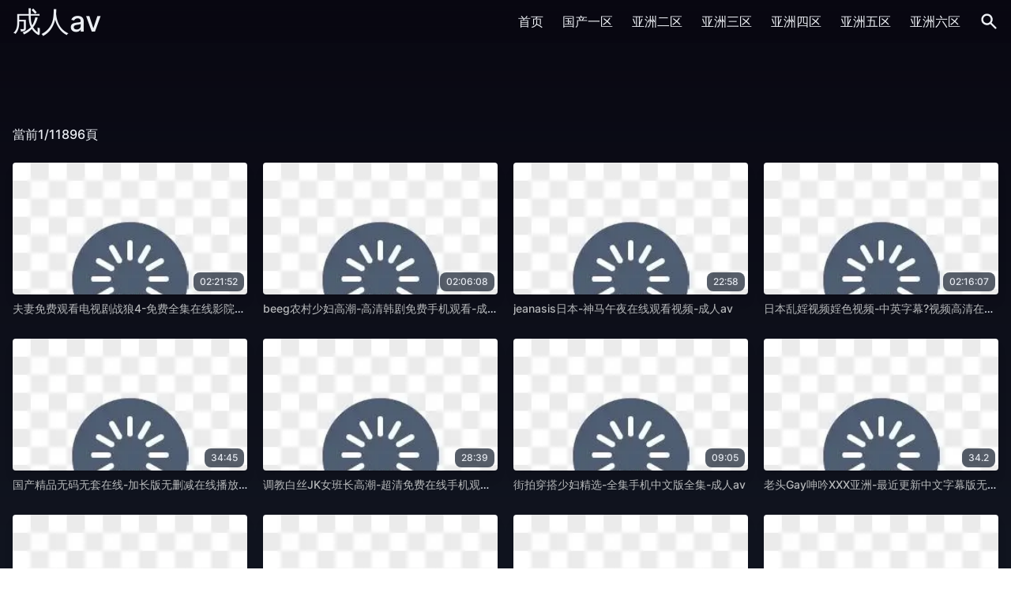

--- FILE ---
content_type: text/html;charset=utf-8
request_url: http://www.rpmspinaz.com/article/93
body_size: 10378
content:
<!DOCTYPE html><html lang="zh"><head><meta charset="utf-8"><meta http-equiv="x-ua-compatible" content="ie=edge"><meta name="viewport" content="width=device-width,initial-scale=1,maximum-scale=1,user-scalable=no"><title>&#x5348;&#x591C;&#x6210;&#x4EBA;&#x61;&#x76;&#x4E2D;&#x6587;&#x5B57;&#x5E55;&#x65E0;&#x7801;&#x2D;&#x6210;&#x4EBA;&#x61;&#x76;</title><meta name="keywords" content="&#x5348;&#x591C;&#x6210;&#x4EBA;&#x61;&#x76;&#x4E2D;&#x6587;&#x5B57;&#x5E55;&#x65E0;&#x7801;&#x2D;&#x6210;&#x4EBA;&#x61;&#x76;"><meta name="description" content="&#x5348;&#x591C;&#x6210;&#x4EBA;&#x61;&#x76;&#x4E2D;&#x6587;&#x5B57;&#x5E55;&#x65E0;&#x7801;&#x2D;&#x6210;&#x4EBA;&#x61;&#x76;"><meta charset="utf-8"><meta http-equiv="x-ua-compatible" content="ie=edge"><meta name="viewport" content="width=device-width,initial-scale=1,maximum-scale=1,user-scalable=no"><link rel="icon" type="image/x-icon" href="/template/jav1/statics/img/favicon.ico"><link rel="icon" type="image/png" href="/template/jav1/statics/css/img/favicon.png"><link rel="stylesheet" href="/template/jav1/statics/css/app.css?a=20"><link rel="stylesheet" href="/template/jav1/statics/css/lay.css?a=20"><link rel="stylesheet" href="/template/jav1/statics/css/jquery.css?a=21"><script src="/template/jav1/statics/js/jquery.js"></script><script src="/template/jav1/statics/js/set.js"></script><script src="/template/jav1/statics/js/app.js"></script><script>var maccms={"path":"","mid":"1","url":"&#x72;&#x70;&#x6D;&#x73;&#x70;&#x69;&#x6E;&#x61;&#x7A;&#x2E;&#x63;&#x6F;&#x6D;","wapurl":"&#x72;&#x70;&#x6D;&#x73;&#x70;&#x69;&#x6E;&#x61;&#x7A;&#x2E;&#x63;&#x6F;&#x6D;","mob_status":"0"};</script><script src="/template/jav1/statics/js/home.js"></script><script type="text/javascript" src="/template/jav1/statics/js/lan.js"></script></head><body class="relative"><div class="headcc relative vgxkv2jf" ><div class="z-max w-full bg-gradient-to-b from-darkest"><div class="sm:container flex justify-between items-center mx-auto px-4 nuvhekpo"><div class="lg:w-0 lg:flex-1"><a class="text-4xl leading-normal text-nord6 twxwcldt" href="/" >&#x6210;&#x4EBA;&#x61;&#x76;</a></div><div class="relative xl:hidden flex items-center space-x-4"><a class="mtoggleSearch rounded-md text-nord6 hover:text-primary focus:outline-none" data-level="mzq2nty1"><span class="sr-only">搜索</span><svg xmlns="http://www.w3.org/2000/svg" class="h-6 w-6" viewBox="0 0 20 20" fill="currentColor"><path fill-rule="evenodd" d="M8 4a4 4 0 100 8 4 4 0 000-8zM2 8a6 6 0 1110.89 3.476l4.817 4.817a1 1 0 01-1.414 1.414l-4.816-4.816A6 6 0 012 8z" clip-rule="evenodd"></path></svg></a><div class="relative ml-4"><a class="menu rounded-md text-nord6 hover:text-primary focus:outline-none"><span class="sr-only">搜索</span><svg class="h-6 w-6" fill="none" viewBox="0 0 24 24" stroke="currentColor"><path stroke-linecap="round" stroke-linejoin="round" stroke-width="2" d="M4 6h16M4 12h16M4 18h16"></path></svg></a><div class="menuDropdown z-max origin-top-right absolute right-0 mt-2 w-56 rounded-md shadow-lg hidden"><div class="rounded-md text-nord0 bg-nord5 shadow-xs"><div class="py-1"><a href="/" class="block px-4 py-2 text-sm leading-5 text-gray-700 hover:bg-nord4" date-time="nje2nty0">首页</a><a href="/vodtype/1" class="block px-4 py-2 text-sm leading-5 text-gray-700 hover:bg-nord4">&#x56FD;&#x4EA7;&#x4E00;&#x533A;</a><a href="/vodtype/2" class="block px-4 py-2 text-sm leading-5 text-gray-700 hover:bg-nord4">&#x4E9A;&#x6D32;&#x4E8C;&#x533A;</a><a href="/vodtype/3" class="block px-4 py-2 text-sm leading-5 text-gray-700 hover:bg-nord4">&#x4E9A;&#x6D32;&#x4E09;&#x533A;</a><a href="/vodtype/4" class="block px-4 py-2 text-sm leading-5 text-gray-700 hover:bg-nord4">&#x4E9A;&#x6D32;&#x56DB;&#x533A;</a><a href="/vodtype/41" class="block px-4 py-2 text-sm leading-5 text-gray-700 hover:bg-nord4">&#x4E9A;&#x6D32;&#x4E94;&#x533A;</a><a href="/vodtype/51" class="block px-4 py-2 text-sm leading-5 text-gray-700 hover:bg-nord4 cfplvnbv">&#x4E9A;&#x6D32;&#x516D;&#x533A;</a></div></div></div></div></div><nav class="hidden xl:flex space-x-6 items-center"><a href="/" class="text-base leading-6 font-medium text-nord6 hover:text-primary focus:outline-none vw0xtlix">首页</a><a href="/vodtype/1" class="text-base leading-6 font-medium text-nord6 hover:text-primary focus:outline-none">&#x56FD;&#x4EA7;&#x4E00;&#x533A;</a><a href="/vodtype/2" class="text-base leading-6 font-medium text-nord6 hover:text-primary focus:outline-none" year="njqzmty2">&#x4E9A;&#x6D32;&#x4E8C;&#x533A;</a><a href="/vodtype/3" class="text-base leading-6 font-medium text-nord6 hover:text-primary focus:outline-none">&#x4E9A;&#x6D32;&#x4E09;&#x533A;</a><a href="/vodtype/4" class="text-base leading-6 font-medium text-nord6 hover:text-primary focus:outline-none">&#x4E9A;&#x6D32;&#x56DB;&#x533A;</a><a href="/vodtype/41" class="text-base leading-6 font-medium text-nord6 hover:text-primary focus:outline-none">&#x4E9A;&#x6D32;&#x4E94;&#x533A;</a><a href="/vodtype/51" class="text-base leading-6 font-medium text-nord6 hover:text-primary focus:outline-none">&#x4E9A;&#x6D32;&#x516D;&#x533A;</a><a class="toggleSearch rounded-md text-nord6 hover:text-primary focus:outline-none"><span class="sr-only">搜索</span><svg xmlns="http://www.w3.org/2000/svg" class="h-6 w-6" viewBox="0 0 20 20" fill="currentColor"><path fill-rule="evenodd" d="M8 4a4 4 0 100 8 4 4 0 000-8zM2 8a6 6 0 1110.89 3.476l4.817 4.817a1 1 0 01-1.414 1.414l-4.816-4.816A6 6 0 012 8z" clip-rule="evenodd"></path></svg></a></nav></div><form method="get" action="/vodsearch" class="search hidden a3hxvlja"><div class="sm:container mx-auto px-4"><div class="flex justify-between items-center" year="njqzndy2"><div class="flex rounded-md shadow-sm w-full mx-auto"><div class="flex items-stretch grow"><input name="wd" type="text" placeholder="搜一搜" class="bg-nord1 appearance-none border-2 border-nord9 rounded-none rounded-l w-full py-2 px-4 text-nord9 leading-tight focus:outline-none focus:bg-nord0 focus:ring-0 focus:border-nord9" maxlength="50"><label style="display:none"><output><center><big></big></center></output></label></div><button class="-ml-px relative inline-flex items-center px-4 py-2 border-2 border-nord9 text-sm whitespace-nowrap leading-5 font-medium rounded-r-md text-norddark bg-nord9 hover:bg-opacity-90 focus:outline-none focus:border-nord8 active:bg-opacity-80 transition ease-in-out duration-150 zvu1nlnt"><svg class="h-5 w-5" fill="none" stroke="currentColor" viewBox="0 0 24 24" xmlns="http://www.w3.org/2000/svg"><path stroke-linecap="round" stroke-linejoin="round" stroke-width="2" d="M21 21l-6-6m2-5a7 7 0 11-14 0 7 7 0 0114 0z"></path></svg><span class="ml-2" auth="njizmjm2">搜索</span></button></div></div></div></form></div></div><div class="sm:container mx-auto px-4 content-without-search pb-12"><h1 class="text-center text-2xl text-nord4 mb-6 cgfsrkyz"></h1><div class="flex justify-between mb-6"><div class="relative"><a class="text-nord6 group inline-flex items-center text-base leading-6 font-medium hover:text-primary focus:outline-none"><span>當前1/11896頁</span></a></div></div><div class="grid grid-cols-2 md:grid-cols-3 xl:grid-cols-4 gap-5" works="njmzntyx"><div class="thumbnail group"><div class="relative aspect-w-16 aspect-h-9 rounded overflow-hidden shadow-lg" writer="njuzntm0"><a href="/vodplay/99540"><img class="lozad w-full" data-src="https://images.91jpg.top/upload/vod/20240724-1/1df9bf33e7af637c1f898bc9cb1c9923.jpg" src="/template/jav1/statics/img/loading.png" onerror="javascript:this.src='/template/jav1/statics/img/loading.png'" alt="&#x592B;&#x59BB;&#x514D;&#x8D39;&#x89C2;&#x770B;&#x7535;&#x89C6;&#x5267;&#x6218;&#x72FC;4&#x2D;&#x514D;&#x8D39;&#x5168;&#x96C6;&#x5728;&#x7EBF;&#x5F71;&#x9662;&#x89C2;&#x770B;&#x2D;&#x6210;&#x4EBA;&#x61;&#x76;"></a><a href="/vodplay/99540"><span class="absolute bottom-1 right-1 rounded-lg px-2 py-1 text-xs text-nord5 bg-gray-800 bg-opacity-75">02&#x3A;21&#x3A;52</span></a></div><div class="my-2 text-sm text-nord4 truncate"><a class="text-secondary group-hover:text-primary" data-tag="mzezmjmx" href="/vodplay/99540">&#x592B;&#x59BB;&#x514D;&#x8D39;&#x89C2;&#x770B;&#x7535;&#x89C6;&#x5267;&#x6218;&#x72FC;4&#x2D;&#x514D;&#x8D39;&#x5168;&#x96C6;&#x5728;&#x7EBF;&#x5F71;&#x9662;&#x89C2;&#x770B;&#x2D;&#x6210;&#x4EBA;&#x61;&#x76;</a></div><progress style="display:none"><sub><span></span></sub></progress></div><div class="thumbnail group"><div class="relative aspect-w-16 aspect-h-9 rounded overflow-hidden shadow-lg v2tsbmvv"><a href="/vodplay/56882"><img class="lozad w-full" data-src="https://images.91jpg.top/upload/vod/20240724-1/35cc472122409034a69d972deec6f0c7.jpg" src="/template/jav1/statics/img/loading.png" onerror="javascript:this.src='/template/jav1/statics/img/loading.png'" alt="&#x62;&#x65;&#x65;&#x67;&#x519C;&#x6751;&#x5C11;&#x5987;&#x9AD8;&#x6F6E;&#x2D;&#x9AD8;&#x6E05;&#x97E9;&#x5267;&#x514D;&#x8D39;&#x624B;&#x673A;&#x89C2;&#x770B;&#x2D;&#x6210;&#x4EBA;&#x61;&#x76;"></a><a href="/vodplay/56882"><span class="absolute bottom-1 right-1 rounded-lg px-2 py-1 text-xs text-nord5 bg-gray-800 bg-opacity-75 mxfxvezh">02&#x3A;06&#x3A;08</span></a></div><div class="my-2 text-sm text-nord4 truncate"><a class="text-secondary group-hover:text-primary ywtsnfqw" href="/vodplay/56882">&#x62;&#x65;&#x65;&#x67;&#x519C;&#x6751;&#x5C11;&#x5987;&#x9AD8;&#x6F6E;&#x2D;&#x9AD8;&#x6E05;&#x97E9;&#x5267;&#x514D;&#x8D39;&#x624B;&#x673A;&#x89C2;&#x770B;&#x2D;&#x6210;&#x4EBA;&#x61;&#x76;</a></div></div><div class="thumbnail group"><div class="relative aspect-w-16 aspect-h-9 rounded overflow-hidden shadow-lg"><a href="/vodplay/73606"><img class="lozad w-full" data-src="https://images.91jpg.top/upload/vod/20240724-1/b2fbfcabf4707e83ee7ab62679b03395.jpg" src="/template/jav1/statics/img/loading.png" onerror="javascript:this.src='/template/jav1/statics/img/loading.png'" alt="&#x6A;&#x65;&#x61;&#x6E;&#x61;&#x73;&#x69;&#x73;&#x65E5;&#x672C;&#x2D;&#x795E;&#x9A6C;&#x5348;&#x591C;&#x5728;&#x7EBF;&#x89C2;&#x770B;&#x89C6;&#x9891;&#x2D;&#x6210;&#x4EBA;&#x61;&#x76;"></a><a href="/vodplay/73606"><span class="absolute bottom-1 right-1 rounded-lg px-2 py-1 text-xs text-nord5 bg-gray-800 bg-opacity-75 zezlbgxx">22&#x3A;58</span></a></div><div class="my-2 text-sm text-nord4 truncate"><a class="text-secondary group-hover:text-primary" href="/vodplay/73606">&#x6A;&#x65;&#x61;&#x6E;&#x61;&#x73;&#x69;&#x73;&#x65E5;&#x672C;&#x2D;&#x795E;&#x9A6C;&#x5348;&#x591C;&#x5728;&#x7EBF;&#x89C2;&#x770B;&#x89C6;&#x9891;&#x2D;&#x6210;&#x4EBA;&#x61;&#x76;</a></div></div><div class="thumbnail group"><div class="relative aspect-w-16 aspect-h-9 rounded overflow-hidden shadow-lg vvrwwmfr"><a href="/vodplay/101176"><img class="lozad w-full" data-src="https://images.91jpg.top/upload/vod/20240724-1/111de31c4c4acb0eba68e9937fada429.jpg" src="/template/jav1/statics/img/loading.png" onerror="javascript:this.src='/template/jav1/statics/img/loading.png'" alt="&#x65E5;&#x672C;&#x4E71;&#x5A6C;&#x89C6;&#x9891;&#x5A6C;&#x8272;&#x89C6;&#x9891;&#x2D;&#x4E2D;&#x82F1;&#x5B57;&#x5E55;&#x3F;&#x89C6;&#x9891;&#x9AD8;&#x6E05;&#x5728;&#x7EBF;&#x89C2;&#x770B;&#x2D;&#x6210;&#x4EBA;&#x61;&#x76;"></a><a href="/vodplay/101176"><span class="absolute bottom-1 right-1 rounded-lg px-2 py-1 text-xs text-nord5 bg-gray-800 bg-opacity-75" date-time="mzcznjm4">02&#x3A;16&#x3A;07</span></a></div><div class="my-2 text-sm text-nord4 truncate"><a class="text-secondary group-hover:text-primary rjrxwhbu" href="/vodplay/101176">&#x65E5;&#x672C;&#x4E71;&#x5A6C;&#x89C6;&#x9891;&#x5A6C;&#x8272;&#x89C6;&#x9891;&#x2D;&#x4E2D;&#x82F1;&#x5B57;&#x5E55;&#x3F;&#x89C6;&#x9891;&#x9AD8;&#x6E05;&#x5728;&#x7EBF;&#x89C2;&#x770B;&#x2D;&#x6210;&#x4EBA;&#x61;&#x76;</a></div></div><div class="thumbnail group"><div class="relative aspect-w-16 aspect-h-9 rounded overflow-hidden shadow-lg" area="njmzodm5"><a href="/vodplay/15913"><img class="lozad w-full" data-src="https://images.91jpg.top/upload/vod/20240723-1/93f991e8f619154974e486212b6e6aa4.jpg" src="/template/jav1/statics/img/loading.png" onerror="javascript:this.src='/template/jav1/statics/img/loading.png'" alt="&#x56FD;&#x4EA7;&#x7CBE;&#x54C1;&#x65E0;&#x7801;&#x65E0;&#x5957;&#x5728;&#x7EBF;&#x2D;&#x52A0;&#x957F;&#x7248;&#x65E0;&#x5220;&#x51CF;&#x5728;&#x7EBF;&#x64AD;&#x653E;&#x2D;&#x6210;&#x4EBA;&#x61;&#x76;"></a><a href="/vodplay/15913"><span class="absolute bottom-1 right-1 rounded-lg px-2 py-1 text-xs text-nord5 bg-gray-800 bg-opacity-75">34&#x3A;45</span></a><meter style="display:none"><u><button></button></u></meter></div><div class="my-2 text-sm text-nord4 truncate"><a class="text-secondary group-hover:text-primary tvuxsfdt" href="/vodplay/15913">&#x56FD;&#x4EA7;&#x7CBE;&#x54C1;&#x65E0;&#x7801;&#x65E0;&#x5957;&#x5728;&#x7EBF;&#x2D;&#x52A0;&#x957F;&#x7248;&#x65E0;&#x5220;&#x51CF;&#x5728;&#x7EBF;&#x64AD;&#x653E;&#x2D;&#x6210;&#x4EBA;&#x61;&#x76;</a></div></div><div class="thumbnail group"><div class="relative aspect-w-16 aspect-h-9 rounded overflow-hidden shadow-lg" data-name="njiznjy0"><a href="/vodplay/123888"><img class="lozad w-full" data-src="https://images.91jpg.top/upload/vod/20240725-1/36f0680ba22011cff626d576005b5fcd.jpg" src="/template/jav1/statics/img/loading.png" onerror="javascript:this.src='/template/jav1/statics/img/loading.png'" alt="&#x8C03;&#x6559;&#x767D;&#x4E1D;&#x4A;&#x4B;&#x5973;&#x73ED;&#x957F;&#x9AD8;&#x6F6E;&#x2D;&#x8D85;&#x6E05;&#x514D;&#x8D39;&#x5728;&#x7EBF;&#x624B;&#x673A;&#x89C2;&#x770B;&#x2D;&#x6210;&#x4EBA;&#x61;&#x76;"></a><a href="/vodplay/123888"><span class="absolute bottom-1 right-1 rounded-lg px-2 py-1 text-xs text-nord5 bg-gray-800 bg-opacity-75">28&#x3A;39</span></a></div><div class="my-2 text-sm text-nord4 truncate"><a class="text-secondary group-hover:text-primary mwfhbhbz" href="/vodplay/123888">&#x8C03;&#x6559;&#x767D;&#x4E1D;&#x4A;&#x4B;&#x5973;&#x73ED;&#x957F;&#x9AD8;&#x6F6E;&#x2D;&#x8D85;&#x6E05;&#x514D;&#x8D39;&#x5728;&#x7EBF;&#x624B;&#x673A;&#x89C2;&#x770B;&#x2D;&#x6210;&#x4EBA;&#x61;&#x76;</a></div></div><div class="thumbnail group"><div class="relative aspect-w-16 aspect-h-9 rounded overflow-hidden shadow-lg"><a href="/vodplay/30338"><img class="lozad w-full" data-src="https://images.91jpg.top/upload/vod/20240724-1/3376235c3117c8a5496011ff03f75d73.jpg" src="/template/jav1/statics/img/loading.png" onerror="javascript:this.src='/template/jav1/statics/img/loading.png'" alt="&#x8857;&#x62CD;&#x7A7F;&#x642D;&#x5C11;&#x5987;&#x7CBE;&#x9009;&#x2D;&#x5168;&#x96C6;&#x624B;&#x673A;&#x4E2D;&#x6587;&#x7248;&#x5168;&#x96C6;&#x2D;&#x6210;&#x4EBA;&#x61;&#x76;"></a><a href="/vodplay/30338"><span class="absolute bottom-1 right-1 rounded-lg px-2 py-1 text-xs text-nord5 bg-gray-800 bg-opacity-75" month="njizmdm2">09&#x3A;05</span></a></div><div class="my-2 text-sm text-nord4 truncate"><a class="text-secondary group-hover:text-primary" href="/vodplay/30338">&#x8857;&#x62CD;&#x7A7F;&#x642D;&#x5C11;&#x5987;&#x7CBE;&#x9009;&#x2D;&#x5168;&#x96C6;&#x624B;&#x673A;&#x4E2D;&#x6587;&#x7248;&#x5168;&#x96C6;&#x2D;&#x6210;&#x4EBA;&#x61;&#x76;</a></div></div><div class="thumbnail group"><div class="relative aspect-w-16 aspect-h-9 rounded overflow-hidden shadow-lg vgxkv2fr"><a href="/vodplay/56536"><img class="lozad w-full" data-src="https://images.91jpg.top/upload/vod/20240724-1/263e0c87e1d3008f9d922a3977492f7c.jpg" src="/template/jav1/statics/img/loading.png" onerror="javascript:this.src='/template/jav1/statics/img/loading.png'" alt="&#x8001;&#x5934;&#x47;&#x61;&#x79;&#x547B;&#x541F;&#x58;&#x58;&#x58;&#x4E9A;&#x6D32;&#x2D;&#x6700;&#x8FD1;&#x66F4;&#x65B0;&#x4E2D;&#x6587;&#x5B57;&#x5E55;&#x7248;&#x65E0;&#x5220;&#x51CF;&#x5728;&#x7EBF;&#x64AD;&#x653E;&#x2D;&#x6210;&#x4EBA;&#x61;&#x76;"></a><a href="/vodplay/56536"><span class="absolute bottom-1 right-1 rounded-lg px-2 py-1 text-xs text-nord5 bg-gray-800 bg-opacity-75 nvvzelzp">34&#x2E;2</span></a></div><div class="my-2 text-sm text-nord4 truncate"><a class="text-secondary group-hover:text-primary" href="/vodplay/56536">&#x8001;&#x5934;&#x47;&#x61;&#x79;&#x547B;&#x541F;&#x58;&#x58;&#x58;&#x4E9A;&#x6D32;&#x2D;&#x6700;&#x8FD1;&#x66F4;&#x65B0;&#x4E2D;&#x6587;&#x5B57;&#x5E55;&#x7248;&#x65E0;&#x5220;&#x51CF;&#x5728;&#x7EBF;&#x64AD;&#x653E;&#x2D;&#x6210;&#x4EBA;&#x61;&#x76;</a><label style="display:none"><sup><cite><label></label></cite></sup></label></div></div><div class="thumbnail group"><div class="relative aspect-w-16 aspect-h-9 rounded overflow-hidden shadow-lg"><a href="/vodplay/134040"><img class="lozad w-full" data-src="https://images.91jpg.top/upload/vod/20240725-1/689665047c0200b72e6e976687a4e457.jpg" src="/template/jav1/statics/img/loading.png" onerror="javascript:this.src='/template/jav1/statics/img/loading.png'" alt="&#x6027;&#x542F;&#x8499;1&#xFF5E;13&#x65E0;&#x5220;&#x51CF;&#x2D;&#x42;&#x44;&#x9AD8;&#x6E05;&#x56FD;&#x8BED;&#x7248;&#x5728;&#x7EBF;&#x5F71;&#x9662;&#x89C2;&#x770B;&#x2D;&#x6210;&#x4EBA;&#x61;&#x76;"></a><a href="/vodplay/134040"><span class="absolute bottom-1 right-1 rounded-lg px-2 py-1 text-xs text-nord5 bg-gray-800 bg-opacity-75">01&#x3A;58&#x3A;19</span></a></div><div class="my-2 text-sm text-nord4 truncate"><a class="text-secondary group-hover:text-primary" href="/vodplay/134040">&#x6027;&#x542F;&#x8499;1&#xFF5E;13&#x65E0;&#x5220;&#x51CF;&#x2D;&#x42;&#x44;&#x9AD8;&#x6E05;&#x56FD;&#x8BED;&#x7248;&#x5728;&#x7EBF;&#x5F71;&#x9662;&#x89C2;&#x770B;&#x2D;&#x6210;&#x4EBA;&#x61;&#x76;</a></div></div><div class="thumbnail group"><div class="relative aspect-w-16 aspect-h-9 rounded overflow-hidden shadow-lg"><a href="/vodplay/114551"><img class="lozad w-full" data-src="https://images.91jpg.top/upload/vod/20240725-1/66d108a19294ec50313dbdac739c61cb.jpg" src="/template/jav1/statics/img/loading.png" onerror="javascript:this.src='/template/jav1/statics/img/loading.png'" alt="&#x56FD;&#x4EA7;&#x7CBE;&#x54C1;&#x4E45;&#x4E45;&#x4E45;&#x4E45;&#x4E45;&#x7206;&#x4E73;&#x88F8;&#x4F53;&#x821E;&#x2D;720&#x50;&#x6B27;&#x7F8E;&#x5728;&#x7EBF;&#x89C2;&#x770B;&#x2D;&#x6210;&#x4EBA;&#x61;&#x76;"></a><a href="/vodplay/114551"><span class="absolute bottom-1 right-1 rounded-lg px-2 py-1 text-xs text-nord5 bg-gray-800 bg-opacity-75 ywxwcvrx">15&#x3A;05</span></a></div><div class="my-2 text-sm text-nord4 truncate"><a class="text-secondary group-hover:text-primary cg5kmdfx" href="/vodplay/114551">&#x56FD;&#x4EA7;&#x7CBE;&#x54C1;&#x4E45;&#x4E45;&#x4E45;&#x4E45;&#x4E45;&#x7206;&#x4E73;&#x88F8;&#x4F53;&#x821E;&#x2D;720&#x50;&#x6B27;&#x7F8E;&#x5728;&#x7EBF;&#x89C2;&#x770B;&#x2D;&#x6210;&#x4EBA;&#x61;&#x76;</a><strong style="display:none"><em><code><i></i></code></em></strong></div></div><div class="thumbnail group"><div class="relative aspect-w-16 aspect-h-9 rounded overflow-hidden shadow-lg u1rct1iw"><a href="/vodplay/74777"><img class="lozad w-full" data-src="https://images.91jpg.top/upload/vod/20240724-1/10fabcac2a3ad624dc3043255d3474c0.jpg" src="/template/jav1/statics/img/loading.png" onerror="javascript:this.src='/template/jav1/statics/img/loading.png'" alt="&#x8089;&#x48;&#x8FB9;&#x505A;&#x8FB9;&#x5C3F;&#x955C;&#x5B50;&#x5931;&#x7981;&#x89C6;&#x9891;&#x2D;&#x514D;&#x8D39;&#x7535;&#x5F71;&#x514D;&#x8D39;&#x89C2;&#x770B;&#x7535;&#x89C6;&#x5267;&#x2D;&#x6210;&#x4EBA;&#x61;&#x76;"></a><a href="/vodplay/74777"><span class="absolute bottom-1 right-1 rounded-lg px-2 py-1 text-xs text-nord5 bg-gray-800 bg-opacity-75">02&#x3A;12&#x3A;51</span></a></div><div class="my-2 text-sm text-nord4 truncate"><a class="text-secondary group-hover:text-primary wnrxbfjo" href="/vodplay/74777">&#x8089;&#x48;&#x8FB9;&#x505A;&#x8FB9;&#x5C3F;&#x955C;&#x5B50;&#x5931;&#x7981;&#x89C6;&#x9891;&#x2D;&#x514D;&#x8D39;&#x7535;&#x5F71;&#x514D;&#x8D39;&#x89C2;&#x770B;&#x7535;&#x89C6;&#x5267;&#x2D;&#x6210;&#x4EBA;&#x61;&#x76;</a></div></div><div class="thumbnail group"><div class="relative aspect-w-16 aspect-h-9 rounded overflow-hidden shadow-lg" data-class="mzm2ntmz"><a href="/vodplay/116661"><img class="lozad w-full" data-src="https://images.91jpg.top/upload/vod/20240725-1/3164349ef70aeaf7fca3c704c236ebd3.jpg" src="/template/jav1/statics/img/loading.png" onerror="javascript:this.src='/template/jav1/statics/img/loading.png'" alt="&#x4EBA;&#x5996;&#x46;&#x61;&#x6B;&#x75;&#x58;&#x58;&#x58;&#x58;&#x48;&#x44;&#x42;&#x2D;&#x9662;&#x7EBF;&#x5728;&#x7EBF;&#x89C6;&#x9891;&#x64AD;&#x653E;&#x2D;&#x6210;&#x4EBA;&#x61;&#x76;"></a><a href="/vodplay/116661"><span class="absolute bottom-1 right-1 rounded-lg px-2 py-1 text-xs text-nord5 bg-gray-800 bg-opacity-75">57&#x3A;54</span></a></div><div class="my-2 text-sm text-nord4 truncate"><a class="text-secondary group-hover:text-primary" href="/vodplay/116661">&#x4EBA;&#x5996;&#x46;&#x61;&#x6B;&#x75;&#x58;&#x58;&#x58;&#x58;&#x48;&#x44;&#x42;&#x2D;&#x9662;&#x7EBF;&#x5728;&#x7EBF;&#x89C6;&#x9891;&#x64AD;&#x653E;&#x2D;&#x6210;&#x4EBA;&#x61;&#x76;</a><p style="display:none"><tt><b><strong></strong></b></tt></p></div></div><div class="thumbnail group"><div class="relative aspect-w-16 aspect-h-9 rounded overflow-hidden shadow-lg"><a href="/vodplay/49418"><img class="lozad w-full" data-src="https://images.91jpg.top/upload/vod/20240724-1/fe708267f177e7c99b4a5cb2907da41e.jpg" src="/template/jav1/statics/img/loading.png" onerror="javascript:this.src='/template/jav1/statics/img/loading.png'" alt="&#x4E00;&#x7EA7;&#x41;&#x7247;&#x4E45;&#x4E45;&#x7231;&#x770B;&#x2D;&#x5168;&#x96C6;&#x9AD8;&#x6E05;&#x5728;&#x7EBF;&#x89C2;&#x770B;&#x514D;&#x8D39;&#x7248;&#x2D;&#x6210;&#x4EBA;&#x61;&#x76;"></a><a href="/vodplay/49418"><span class="absolute bottom-1 right-1 rounded-lg px-2 py-1 text-xs text-nord5 bg-gray-800 bg-opacity-75">08&#x3A;52</span></a><mark style="display:none"><progress><legend></legend></progress></mark></div><div class="my-2 text-sm text-nord4 truncate"><a class="text-secondary group-hover:text-primary tkzwrvph" href="/vodplay/49418">&#x4E00;&#x7EA7;&#x41;&#x7247;&#x4E45;&#x4E45;&#x7231;&#x770B;&#x2D;&#x5168;&#x96C6;&#x9AD8;&#x6E05;&#x5728;&#x7EBF;&#x89C2;&#x770B;&#x514D;&#x8D39;&#x7248;&#x2D;&#x6210;&#x4EBA;&#x61;&#x76;</a></div></div><div class="thumbnail group"><div class="relative aspect-w-16 aspect-h-9 rounded overflow-hidden shadow-lg ae5lazez"><a href="/vodplay/67192"><img class="lozad w-full" data-src="https://images.91jpg.top/upload/vod/20240724-1/911234ba49a03073b2dd506a210e90b7.jpg" src="/template/jav1/statics/img/loading.png" onerror="javascript:this.src='/template/jav1/statics/img/loading.png'" alt="&#x4E09;&#x4E0A;&#x60A0;&#x4E9A;&#x5FEB;&#x611F;&#x30B9;&#x30D7;&#x30E9;&#x30C3;&#x30B7;&#x30E5;&#x64AD;&#x653E;&#x2D;&#x65E5;&#x8BED;&#x4E2D;&#x5B57;&#x6210;&#x4EBA;&#x5728;&#x7EBF;&#x89C2;&#x770B;&#x514D;&#x8D39;&#x2D;&#x6210;&#x4EBA;&#x61;&#x76;"></a><a href="/vodplay/67192"><span class="absolute bottom-1 right-1 rounded-lg px-2 py-1 text-xs text-nord5 bg-gray-800 bg-opacity-75">01&#x3A;00&#x3A;23</span></a></div><div class="my-2 text-sm text-nord4 truncate"><a class="text-secondary group-hover:text-primary v2tkv2ew" href="/vodplay/67192">&#x4E09;&#x4E0A;&#x60A0;&#x4E9A;&#x5FEB;&#x611F;&#x30B9;&#x30D7;&#x30E9;&#x30C3;&#x30B7;&#x30E5;&#x64AD;&#x653E;&#x2D;&#x65E5;&#x8BED;&#x4E2D;&#x5B57;&#x6210;&#x4EBA;&#x5728;&#x7EBF;&#x89C2;&#x770B;&#x514D;&#x8D39;&#x2D;&#x6210;&#x4EBA;&#x61;&#x76;</a><pre style="display:none"><font><p><s></s></p></font></pre></div></div><div class="thumbnail group"><div class="relative aspect-w-16 aspect-h-9 rounded overflow-hidden shadow-lg mhlwvfzo"><a href="/vodplay/67717"><img class="lozad w-full" data-src="https://images.91jpg.top/upload/vod/20240724-1/a4e02b4c34c81a3fbf37f72261ea0319.jpg" src="/template/jav1/statics/img/loading.png" onerror="javascript:this.src='/template/jav1/statics/img/loading.png'" alt="&#x88F8;&#x4F53;&#x20;&#x60E9;&#x7F5A;&#x20;&#x62CD;&#x51FB;&#x20;&#x6253;&#x5C41;&#x80A1;&#x7F51;&#x7AD9;&#x2D;&#x5168;&#x96C6;&#x65E0;&#x5220;&#x51CF;&#x7248;&#x9AD8;&#x6E05;&#x514D;&#x8D39;&#x5168;&#x96C6;&#x89C2;&#x770B;&#x2D;&#x6210;&#x4EBA;&#x61;&#x76;"></a><a href="/vodplay/67717"><span class="absolute bottom-1 right-1 rounded-lg px-2 py-1 text-xs text-nord5 bg-gray-800 bg-opacity-75" lang="njuzotmy">01&#x3A;38&#x3A;57</span></a></div><div class="my-2 text-sm text-nord4 truncate"><a class="text-secondary group-hover:text-primary" data-vip="nju2ndmz" href="/vodplay/67717">&#x88F8;&#x4F53;&#x20;&#x60E9;&#x7F5A;&#x20;&#x62CD;&#x51FB;&#x20;&#x6253;&#x5C41;&#x80A1;&#x7F51;&#x7AD9;&#x2D;&#x5168;&#x96C6;&#x65E0;&#x5220;&#x51CF;&#x7248;&#x9AD8;&#x6E05;&#x514D;&#x8D39;&#x5168;&#x96C6;&#x89C2;&#x770B;&#x2D;&#x6210;&#x4EBA;&#x61;&#x76;</a></div></div><div class="thumbnail group"><div class="relative aspect-w-16 aspect-h-9 rounded overflow-hidden shadow-lg" data-group="mzmzmdy0"><a href="/vodplay/84920"><img class="lozad w-full" data-src="https://images.91jpg.top/upload/vod/20240724-1/439daba224e3be126f11d84c6797a38a.jpg" src="/template/jav1/statics/img/loading.png" onerror="javascript:this.src='/template/jav1/statics/img/loading.png'" alt="&#x8C03;&#x6559;&#x5C11;&#x5987;&#x5E26;&#x8DF3;&#x86CB;&#x4E0A;&#x73ED;&#x2D;&#x5348;&#x591C;&#x4F26;&#x4E0D;&#x5361;&#x514D;&#x8D39;&#x5728;&#x7EBF;&#x89C2;&#x770B;&#x64AD;&#x653E;&#x2D;&#x6210;&#x4EBA;&#x61;&#x76;"></a><a href="/vodplay/84920"><span class="absolute bottom-1 right-1 rounded-lg px-2 py-1 text-xs text-nord5 bg-gray-800 bg-opacity-75">01&#x3A;01&#x3A;35</span></a></div><div class="my-2 text-sm text-nord4 truncate"><a class="text-secondary group-hover:text-primary yws1c1ru" href="/vodplay/84920">&#x8C03;&#x6559;&#x5C11;&#x5987;&#x5E26;&#x8DF3;&#x86CB;&#x4E0A;&#x73ED;&#x2D;&#x5348;&#x591C;&#x4F26;&#x4E0D;&#x5361;&#x514D;&#x8D39;&#x5728;&#x7EBF;&#x89C2;&#x770B;&#x64AD;&#x653E;&#x2D;&#x6210;&#x4EBA;&#x61;&#x76;</a></div></div><div class="thumbnail group"><div class="relative aspect-w-16 aspect-h-9 rounded overflow-hidden shadow-lg"><a href="/vodplay/148319"><img class="lozad w-full" data-src="https://images.91jpg.top/upload/vod/20241011-1/591ada3ab896a59079a88067aecca10b.jpg" src="/template/jav1/statics/img/loading.png" onerror="javascript:this.src='/template/jav1/statics/img/loading.png'" alt="&#x4E30;&#x6EE1;&#x7684;&#x5CB3;&#x3444;&#x5927;&#x5C41;&#x80A1;&#x6109;&#x60C5;&#x74;&#x78;&#x74;&#x2D;&#x767E;&#x5EA6;&#x7535;&#x5F71;&#x5728;&#x7EBF;&#x89C2;&#x770B;&#x9AD8;&#x6E05;&#x2D;&#x6210;&#x4EBA;&#x61;&#x76;"></a><a href="/vodplay/148319"><span class="absolute bottom-1 right-1 rounded-lg px-2 py-1 text-xs text-nord5 bg-gray-800 bg-opacity-75 skpkmdv0">29&#x3A;35</span></a></div><div class="my-2 text-sm text-nord4 truncate"><a class="text-secondary group-hover:text-primary" data-mate="mzc2mtmz" href="/vodplay/148319">&#x4E30;&#x6EE1;&#x7684;&#x5CB3;&#x3444;&#x5927;&#x5C41;&#x80A1;&#x6109;&#x60C5;&#x74;&#x78;&#x74;&#x2D;&#x767E;&#x5EA6;&#x7535;&#x5F71;&#x5728;&#x7EBF;&#x89C2;&#x770B;&#x9AD8;&#x6E05;&#x2D;&#x6210;&#x4EBA;&#x61;&#x76;</a></div></div><div class="thumbnail group"><div class="relative aspect-w-16 aspect-h-9 rounded overflow-hidden shadow-lg" data-behind="mzmzody0"><a href="/vodplay/97748"><img class="lozad w-full" data-src="https://images.91jpg.top/upload/vod/20240724-1/79dd93c627ac32c3d0a728f7c54d4eca.jpg" src="/template/jav1/statics/img/loading.png" onerror="javascript:this.src='/template/jav1/statics/img/loading.png'" alt="&#x7231;&#x4E0A;&#x4F60;&#x6CBB;&#x6108;&#x6211;&#x5A9B;&#x5A9B;&#x7ED3;&#x5C40;&#x2D;&#x42;&#x44;&#x742A;&#x742A;&#x7535;&#x5F71;&#x7F51;&#x2D;&#x6210;&#x4EBA;&#x61;&#x76;"></a><a href="/vodplay/97748"><span class="absolute bottom-1 right-1 rounded-lg px-2 py-1 text-xs text-nord5 bg-gray-800 bg-opacity-75" data-id="nje2njy1">01&#x3A;57&#x3A;32</span></a></div><div class="my-2 text-sm text-nord4 truncate"><a class="text-secondary group-hover:text-primary" href="/vodplay/97748">&#x7231;&#x4E0A;&#x4F60;&#x6CBB;&#x6108;&#x6211;&#x5A9B;&#x5A9B;&#x7ED3;&#x5C40;&#x2D;&#x42;&#x44;&#x742A;&#x742A;&#x7535;&#x5F71;&#x7F51;&#x2D;&#x6210;&#x4EBA;&#x61;&#x76;</a></div></div><div class="thumbnail group"><div class="relative aspect-w-16 aspect-h-9 rounded overflow-hidden shadow-lg"><a href="/vodplay/57382"><img class="lozad w-full" data-src="https://images.91jpg.top/upload/vod/20240724-1/674a03aaa5b6c7f5193b4ceea776a35e.jpg" src="/template/jav1/statics/img/loading.png" onerror="javascript:this.src='/template/jav1/statics/img/loading.png'" alt="&#x9AD8;&#x6E05;&#x89C6;&#x9891;&#x514D;&#x8D39;&#x89C2;&#x770B;&#x5E73;&#x53F0;&#x2D;&#x5B8C;&#x6574;&#x7248;&#x9AD8;&#x6E05;&#x97E9;&#x56FD;&#x7535;&#x5F71;&#x5728;&#x7EBF;&#x89C2;&#x770B;&#x2D;&#x6210;&#x4EBA;&#x61;&#x76;"></a><a href="/vodplay/57382"><span class="absolute bottom-1 right-1 rounded-lg px-2 py-1 text-xs text-nord5 bg-gray-800 bg-opacity-75">03&#x3A;59&#x3A;39</span></a></div><div class="my-2 text-sm text-nord4 truncate"><a class="text-secondary group-hover:text-primary" discord="mzizndm0" href="/vodplay/57382">&#x9AD8;&#x6E05;&#x89C6;&#x9891;&#x514D;&#x8D39;&#x89C2;&#x770B;&#x5E73;&#x53F0;&#x2D;&#x5B8C;&#x6574;&#x7248;&#x9AD8;&#x6E05;&#x97E9;&#x56FD;&#x7535;&#x5F71;&#x5728;&#x7EBF;&#x89C2;&#x770B;&#x2D;&#x6210;&#x4EBA;&#x61;&#x76;</a></div><code style="display:none"><abbr><mark></mark></abbr></code></div><div class="thumbnail group"><div class="relative aspect-w-16 aspect-h-9 rounded overflow-hidden shadow-lg u1rkyviw"><a href="/vodplay/146871"><img class="lozad w-full" data-src="https://images.91jpg.top/upload/vod/20241009-1/ee61aa008de7a828737edbcd05ff77af.jpg" src="/template/jav1/statics/img/loading.png" onerror="javascript:this.src='/template/jav1/statics/img/loading.png'" alt="97&#x4E45;&#x4E45;&#x56FD;&#x4EA7;&#x9732;&#x8138;&#x7CBE;&#x54C1;&#x56FD;&#x4EA7;&#x5434;&#x68A6;&#x68A6;&#x2D;&#x65E5;&#x97E9;&#x4E2D;&#x5B57;&#x514D;&#x8D39;&#x89C2;&#x770B;&#x89C6;&#x9891;&#x2D;&#x6210;&#x4EBA;&#x61;&#x76;"></a><a href="/vodplay/146871"><span class="absolute bottom-1 right-1 rounded-lg px-2 py-1 text-xs text-nord5 bg-gray-800 bg-opacity-75" data-level="mzgzmdmy">38&#x3A;53</span></a></div><div class="my-2 text-sm text-nord4 truncate"><a class="text-secondary group-hover:text-primary" href="/vodplay/146871">97&#x4E45;&#x4E45;&#x56FD;&#x4EA7;&#x9732;&#x8138;&#x7CBE;&#x54C1;&#x56FD;&#x4EA7;&#x5434;&#x68A6;&#x68A6;&#x2D;&#x65E5;&#x97E9;&#x4E2D;&#x5B57;&#x514D;&#x8D39;&#x89C2;&#x770B;&#x89C6;&#x9891;&#x2D;&#x6210;&#x4EBA;&#x61;&#x76;</a></div></div><div class="thumbnail group"><div class="relative aspect-w-16 aspect-h-9 rounded overflow-hidden shadow-lg mdbumvjq"><a href="/vodplay/99204"><img class="lozad w-full" data-src="https://images.91jpg.top/upload/vod/20240724-1/d546599d3e4800d9dbbe3828fef5cf56.jpg" src="/template/jav1/statics/img/loading.png" onerror="javascript:this.src='/template/jav1/statics/img/loading.png'" alt="&#x56FD;&#x4EA7;&#x7CBE;&#x54C1;&#x3299;&#xFE0F;&#x54;&#x68;&#x65;&#x41;&#x56;&#x2D;&#x514D;&#x8D39;&#x514D;&#x8D39;&#x624B;&#x673A;&#x5728;&#x7EBF;&#x770B;&#x89C2;&#x770B;&#x2D;&#x6210;&#x4EBA;&#x61;&#x76;"></a><a href="/vodplay/99204"><span class="absolute bottom-1 right-1 rounded-lg px-2 py-1 text-xs text-nord5 bg-gray-800 bg-opacity-75">01&#x3A;56&#x3A;42</span></a><tt style="display:none"><div><blockquote></blockquote></div></tt></div><div class="my-2 text-sm text-nord4 truncate"><a class="text-secondary group-hover:text-primary tws5rvjy" href="/vodplay/99204">&#x56FD;&#x4EA7;&#x7CBE;&#x54C1;&#x3299;&#xFE0F;&#x54;&#x68;&#x65;&#x41;&#x56;&#x2D;&#x514D;&#x8D39;&#x514D;&#x8D39;&#x624B;&#x673A;&#x5728;&#x7EBF;&#x770B;&#x89C2;&#x770B;&#x2D;&#x6210;&#x4EBA;&#x61;&#x76;</a></div></div><div class="thumbnail group"><div class="relative aspect-w-16 aspect-h-9 rounded overflow-hidden shadow-lg"><a href="/vodplay/98203"><img class="lozad w-full" data-src="https://images.91jpg.top/upload/vod/20240724-1/8fee7c36272998657c76ea71486d2ab8.jpg" src="/template/jav1/statics/img/loading.png" onerror="javascript:this.src='/template/jav1/statics/img/loading.png'" alt="&#x96F6;&#x70B9;&#x5728;&#x7EBF;&#x89C2;&#x770B;&#x5B8C;&#x6574;&#x7248;&#x2D;&#x6700;&#x65B0;&#x7535;&#x5F71;&#x5168;&#x96C6;&#x514D;&#x8D39;&#x64AD;&#x653E;&#x2D;&#x6210;&#x4EBA;&#x61;&#x76;"></a><a href="/vodplay/98203"><span class="absolute bottom-1 right-1 rounded-lg px-2 py-1 text-xs text-nord5 bg-gray-800 bg-opacity-75 be5wmvv4">37&#x3A;35</span></a></div><div class="my-2 text-sm text-nord4 truncate"><a class="text-secondary group-hover:text-primary" href="/vodplay/98203">&#x96F6;&#x70B9;&#x5728;&#x7EBF;&#x89C2;&#x770B;&#x5B8C;&#x6574;&#x7248;&#x2D;&#x6700;&#x65B0;&#x7535;&#x5F71;&#x5168;&#x96C6;&#x514D;&#x8D39;&#x64AD;&#x653E;&#x2D;&#x6210;&#x4EBA;&#x61;&#x76;</a></div></div><div class="thumbnail group"><div class="relative aspect-w-16 aspect-h-9 rounded overflow-hidden shadow-lg vgtktk1w"><a href="/vodplay/31148"><img class="lozad w-full" data-src="https://images.91jpg.top/upload/vod/20240724-1/a514d1f9d0d63d62e129d6111cbe8ac3.jpg" src="/template/jav1/statics/img/loading.png" onerror="javascript:this.src='/template/jav1/statics/img/loading.png'" alt="&#x5510;&#x50E7;&#x7684;&#x8272;&#x6B32;&#x4E4B;&#x591C;&#x2D;&#x9AD8;&#x6E05;&#x65E5;&#x97E9;&#x56FD;&#x8BED;&#x914D;&#x97F3;&#x8D85;&#x6E05;&#x2D;&#x6210;&#x4EBA;&#x61;&#x76;"></a><a href="/vodplay/31148"><span class="absolute bottom-1 right-1 rounded-lg px-2 py-1 text-xs text-nord5 bg-gray-800 bg-opacity-75">24&#x3A;08</span></a><mark style="display:none"><q><pre></pre></q></mark></div><div class="my-2 text-sm text-nord4 truncate"><a class="text-secondary group-hover:text-primary" href="/vodplay/31148">&#x5510;&#x50E7;&#x7684;&#x8272;&#x6B32;&#x4E4B;&#x591C;&#x2D;&#x9AD8;&#x6E05;&#x65E5;&#x97E9;&#x56FD;&#x8BED;&#x914D;&#x97F3;&#x8D85;&#x6E05;&#x2D;&#x6210;&#x4EBA;&#x61;&#x76;</a></div></div><div class="thumbnail group"><div class="relative aspect-w-16 aspect-h-9 rounded overflow-hidden shadow-lg bfhtwgxp"><a href="/vodplay/89677"><img class="lozad w-full" data-src="https://images.91jpg.top/upload/vod/20240724-1/df6d99b761ca835f97d4930d9a51fcb4.jpg" src="/template/jav1/statics/img/loading.png" onerror="javascript:this.src='/template/jav1/statics/img/loading.png'" alt="91&#x7CBE;&#x54C1;&#x4EBA;&#x59BB;&#x5C11;&#x5987;&#x65E0;&#x7801;&#x5F71;&#x9662;&#x2D;&#x6700;&#x8FD1;&#x56FD;&#x8BED;&#x5566;&#x5566;&#x5566;&#x5728;&#x7EBF;&#x64AD;&#x653E;&#x2D;&#x6210;&#x4EBA;&#x61;&#x76;"></a><a href="/vodplay/89677"><span class="absolute bottom-1 right-1 rounded-lg px-2 py-1 text-xs text-nord5 bg-gray-800 bg-opacity-75">01&#x3A;00&#x3A;16</span></a></div><div class="my-2 text-sm text-nord4 truncate"><a class="text-secondary group-hover:text-primary" area="mzy2mzmy" href="/vodplay/89677">91&#x7CBE;&#x54C1;&#x4EBA;&#x59BB;&#x5C11;&#x5987;&#x65E0;&#x7801;&#x5F71;&#x9662;&#x2D;&#x6700;&#x8FD1;&#x56FD;&#x8BED;&#x5566;&#x5566;&#x5566;&#x5728;&#x7EBF;&#x64AD;&#x653E;&#x2D;&#x6210;&#x4EBA;&#x61;&#x76;</a></div></div><div class="thumbnail group"><div class="relative aspect-w-16 aspect-h-9 rounded overflow-hidden shadow-lg"><a href="/vodplay/100659"><img class="lozad w-full" data-src="https://images.91jpg.top/upload/vod/20240724-1/a8931fac2fbeaec1b83a9ead4543426a.jpg" src="/template/jav1/statics/img/loading.png" onerror="javascript:this.src='/template/jav1/statics/img/loading.png'" alt="&#x6570;&#x5B57;&#x8DB3;&#x8FF9;&#x6E05;&#x9664;&#x6559;&#x7A0B;&#x2D;&#x767E;&#x5EA6;&#x7535;&#x5F71;6080&#x79;&#x79;&#x7406;&#x8BBA;&#x5728;&#x7EBF;&#x770B;&#x2D;&#x6210;&#x4EBA;&#x61;&#x76;"></a><a href="/vodplay/100659"><span class="absolute bottom-1 right-1 rounded-lg px-2 py-1 text-xs text-nord5 bg-gray-800 bg-opacity-75 ylzfd1dt">01&#x3A;59&#x3A;38</span></a></div><div class="my-2 text-sm text-nord4 truncate"><a class="text-secondary group-hover:text-primary" href="/vodplay/100659">&#x6570;&#x5B57;&#x8DB3;&#x8FF9;&#x6E05;&#x9664;&#x6559;&#x7A0B;&#x2D;&#x767E;&#x5EA6;&#x7535;&#x5F71;6080&#x79;&#x79;&#x7406;&#x8BBA;&#x5728;&#x7EBF;&#x770B;&#x2D;&#x6210;&#x4EBA;&#x61;&#x76;</a></div><time style="display:none"><strike><meter></meter></strike></time></div><div class="thumbnail group"><div class="relative aspect-w-16 aspect-h-9 rounded overflow-hidden shadow-lg" data-tag="mzczotm2"><a href="/vodplay/72986"><img class="lozad w-full" data-src="https://images.91jpg.top/upload/vod/20240724-1/d48ebd8d388985f2b6b71faeec23dbce.jpg" src="/template/jav1/statics/img/loading.png" onerror="javascript:this.src='/template/jav1/statics/img/loading.png'" alt="&#x4E9A;&#x6D32;&#x7CBE;&#x54C1;&#x5267;&#x96C6;&#x5728;&#x7EBF;&#x63A8;&#x8350;&#x2D;&#x770B;&#x7247;&#x514D;&#x8D39;&#x97E9;&#x56FD;&#x5728;&#x7EBF;&#x89C2;&#x770B;&#x2D;&#x6210;&#x4EBA;&#x61;&#x76;"></a><a href="/vodplay/72986"><span class="absolute bottom-1 right-1 rounded-lg px-2 py-1 text-xs text-nord5 bg-gray-800 bg-opacity-75">01&#x3A;56&#x3A;40</span></a></div><div class="my-2 text-sm text-nord4 truncate"><a class="text-secondary group-hover:text-primary mvjlrnb0" href="/vodplay/72986">&#x4E9A;&#x6D32;&#x7CBE;&#x54C1;&#x5267;&#x96C6;&#x5728;&#x7EBF;&#x63A8;&#x8350;&#x2D;&#x770B;&#x7247;&#x514D;&#x8D39;&#x97E9;&#x56FD;&#x5728;&#x7EBF;&#x89C2;&#x770B;&#x2D;&#x6210;&#x4EBA;&#x61;&#x76;</a></div></div><div class="thumbnail group"><div class="relative aspect-w-16 aspect-h-9 rounded overflow-hidden shadow-lg" dir="nju2mzm1"><a href="/vodplay/106397"><img class="lozad w-full" data-src="https://images.91jpg.top/upload/vod/20240725-1/d845a5f3861508c673e1e922f82e62b3.jpg" src="/template/jav1/statics/img/loading.png" onerror="javascript:this.src='/template/jav1/statics/img/loading.png'" alt="&#x5E7F;&#x573A;&#x821E;&#x7248;&#x4F60;&#x61C2;&#x7684;&#x8FD9;&#x6837;&#x8DF3;&#x2D;&#x97E9;&#x5267;&#x9AD8;&#x6E05;&#x5B57;&#x5E55;&#x9AD8;&#x6E05;&#x7248;&#x5728;&#x7EBF;&#x64AD;&#x653E;&#x2D;&#x6210;&#x4EBA;&#x61;&#x76;"></a><a href="/vodplay/106397"><span class="absolute bottom-1 right-1 rounded-lg px-2 py-1 text-xs text-nord5 bg-gray-800 bg-opacity-75 um14yvjg">01&#x3A;39&#x3A;22</span></a></div><div class="my-2 text-sm text-nord4 truncate"><a class="text-secondary group-hover:text-primary" data-tv="mzy2ntm1" href="/vodplay/106397">&#x5E7F;&#x573A;&#x821E;&#x7248;&#x4F60;&#x61C2;&#x7684;&#x8FD9;&#x6837;&#x8DF3;&#x2D;&#x97E9;&#x5267;&#x9AD8;&#x6E05;&#x5B57;&#x5E55;&#x9AD8;&#x6E05;&#x7248;&#x5728;&#x7EBF;&#x64AD;&#x653E;&#x2D;&#x6210;&#x4EBA;&#x61;&#x76;</a></div></div><div class="thumbnail group"><div class="relative aspect-w-16 aspect-h-9 rounded overflow-hidden shadow-lg snnxbfjk"><a href="/vodplay/66485"><img class="lozad w-full" data-src="https://images.91jpg.top/upload/vod/20240724-1/085389216fe178b2bbe7ccdbb56cc3cb.jpg" src="/template/jav1/statics/img/loading.png" onerror="javascript:this.src='/template/jav1/statics/img/loading.png'" alt="&#x4E9A;&#x6D32;&#x719F;&#x5973;&#x4E71;&#x719F;&#x4E71;&#x719F;&#x5987;&#x7EFC;&#x5408;&#x7F51;&#x4E8C;&#x533A;&#x2D;&#x7EED;&#x96C6;&#x514D;&#x8D39;&#x89C2;&#x770B;&#x5B57;&#x5E55;&#x2D;&#x6210;&#x4EBA;&#x61;&#x76;"></a><a href="/vodplay/66485"><span class="absolute bottom-1 right-1 rounded-lg px-2 py-1 text-xs text-nord5 bg-gray-800 bg-opacity-75 zws1vvdu">01&#x3A;33&#x3A;16</span></a></div><div class="my-2 text-sm text-nord4 truncate"><a class="text-secondary group-hover:text-primary" data-behind="njy2njy2" href="/vodplay/66485">&#x4E9A;&#x6D32;&#x719F;&#x5973;&#x4E71;&#x719F;&#x4E71;&#x719F;&#x5987;&#x7EFC;&#x5408;&#x7F51;&#x4E8C;&#x533A;&#x2D;&#x7EED;&#x96C6;&#x514D;&#x8D39;&#x89C2;&#x770B;&#x5B57;&#x5E55;&#x2D;&#x6210;&#x4EBA;&#x61;&#x76;</a></div></div><div class="thumbnail group"><div class="relative aspect-w-16 aspect-h-9 rounded overflow-hidden shadow-lg"><a href="/vodplay/125534"><img class="lozad w-full" data-src="https://images.91jpg.top/upload/vod/20240725-1/794533e3f3253f27a38ec0b088f80b28.jpg" src="/template/jav1/statics/img/loading.png" onerror="javascript:this.src='/template/jav1/statics/img/loading.png'" alt="&#x514D;&#x8D39;&#x89C2;&#x770B;&#x519C;&#x6751;&#x5C0F;&#x59D0;&#x7535;&#x89C6;&#x5267;&#x2D;&#x5409;&#x5409;&#x5F71;&#x97F3;&#x9AD8;&#x6E05;&#x89C6;&#x9891;&#x89C2;&#x770B;&#x2D;&#x6210;&#x4EBA;&#x61;&#x76;"></a><a href="/vodplay/125534"><span class="absolute bottom-1 right-1 rounded-lg px-2 py-1 text-xs text-nord5 bg-gray-800 bg-opacity-75 rk9hbfy2">36&#x3A;22</span></a></div><div class="my-2 text-sm text-nord4 truncate"><a class="text-secondary group-hover:text-primary" letter="mzgzntmw" href="/vodplay/125534">&#x514D;&#x8D39;&#x89C2;&#x770B;&#x519C;&#x6751;&#x5C0F;&#x59D0;&#x7535;&#x89C6;&#x5267;&#x2D;&#x5409;&#x5409;&#x5F71;&#x97F3;&#x9AD8;&#x6E05;&#x89C6;&#x9891;&#x89C2;&#x770B;&#x2D;&#x6210;&#x4EBA;&#x61;&#x76;</a></div></div><div class="thumbnail group"><div class="relative aspect-w-16 aspect-h-9 rounded overflow-hidden shadow-lg vgtstk5v"><a href="/vodplay/38106"><img class="lozad w-full" data-src="https://images.91jpg.top/upload/vod/20240724-1/4358a16d388a7f4c44d6629f39582640.jpg" src="/template/jav1/statics/img/loading.png" onerror="javascript:this.src='/template/jav1/statics/img/loading.png'" alt="&#x6B27;&#x7F8E;&#x7CBE;&#x54C1;&#x6210;&#x4EBA;&#x7247;&#x5728;&#x7EBF;&#x770B;&#x2D;&#x48;&#x44;720&#x9AD8;&#x6E05;&#x6700;&#x65B0;&#x7535;&#x5F71;&#x8FC5;&#x96F7;&#x4E0B;&#x8F7D;&#x2D;&#x6210;&#x4EBA;&#x61;&#x76;"></a><a href="/vodplay/38106"><span class="absolute bottom-1 right-1 rounded-lg px-2 py-1 text-xs text-nord5 bg-gray-800 bg-opacity-75 mtzxwhbo">01&#x3A;58&#x3A;59</span></a></div><div class="my-2 text-sm text-nord4 truncate"><a class="text-secondary group-hover:text-primary" href="/vodplay/38106">&#x6B27;&#x7F8E;&#x7CBE;&#x54C1;&#x6210;&#x4EBA;&#x7247;&#x5728;&#x7EBF;&#x770B;&#x2D;&#x48;&#x44;720&#x9AD8;&#x6E05;&#x6700;&#x65B0;&#x7535;&#x5F71;&#x8FC5;&#x96F7;&#x4E0B;&#x8F7D;&#x2D;&#x6210;&#x4EBA;&#x61;&#x76;</a></div></div><div class="thumbnail group"><div class="relative aspect-w-16 aspect-h-9 rounded overflow-hidden shadow-lg" member="mzazmtyz"><a href="/vodplay/76439"><img class="lozad w-full" data-src="https://images.91jpg.top/upload/vod/20240724-1/199fa6596521a34fba45e960b8978cfc.jpg" src="/template/jav1/statics/img/loading.png" onerror="javascript:this.src='/template/jav1/statics/img/loading.png'" alt="&#x5DF4;&#x897F;&#x4EBA;&#x505A;&#x7230;&#x58;&#x58;&#x58;&#x2169;&#x41;&#x7247;&#x2D;&#x5348;&#x591C;&#x5267;&#x573A;&#x56FD;&#x8BED;&#x7248;&#x5B8C;&#x6574;&#x7248;&#x2D;&#x6210;&#x4EBA;&#x61;&#x76;"></a><a href="/vodplay/76439"><span class="absolute bottom-1 right-1 rounded-lg px-2 py-1 text-xs text-nord5 bg-gray-800 bg-opacity-75" data-class="mzqzotyy">04&#x3A;02&#x3A;02</span></a></div><div class="my-2 text-sm text-nord4 truncate"><a class="text-secondary group-hover:text-primary" href="/vodplay/76439">&#x5DF4;&#x897F;&#x4EBA;&#x505A;&#x7230;&#x58;&#x58;&#x58;&#x2169;&#x41;&#x7247;&#x2D;&#x5348;&#x591C;&#x5267;&#x573A;&#x56FD;&#x8BED;&#x7248;&#x5B8C;&#x6574;&#x7248;&#x2D;&#x6210;&#x4EBA;&#x61;&#x76;</a></div></div><div class="thumbnail group"><div class="relative aspect-w-16 aspect-h-9 rounded overflow-hidden shadow-lg" data-vip="njezmzyy"><a href="/vodplay/37394"><img class="lozad w-full" data-src="https://images.91jpg.top/upload/vod/20240724-1/2412f4496923d71bf9080b4904c7b549.jpg" src="/template/jav1/statics/img/loading.png" onerror="javascript:this.src='/template/jav1/statics/img/loading.png'" alt="&#x6B27;&#x7F8E;&#x65E5;&#x97E9;&#x4E00;&#x533A;&#x89E3;&#x6790;&#x2D;&#x62;&#x74;&#x78C1;&#x529B;&#x5929;&#x5802;&#x5F71;&#x97F3;&#x5148;&#x950B;&#x8D44;&#x6E90;&#x2D;&#x6210;&#x4EBA;&#x61;&#x76;"></a><a href="/vodplay/37394"><span class="absolute bottom-1 right-1 rounded-lg px-2 py-1 text-xs text-nord5 bg-gray-800 bg-opacity-75" data-id="mzizmtm4">17&#x3A;31</span></a></div><div class="my-2 text-sm text-nord4 truncate"><a class="text-secondary group-hover:text-primary" href="/vodplay/37394">&#x6B27;&#x7F8E;&#x65E5;&#x97E9;&#x4E00;&#x533A;&#x89E3;&#x6790;&#x2D;&#x62;&#x74;&#x78C1;&#x529B;&#x5929;&#x5802;&#x5F71;&#x97F3;&#x5148;&#x950B;&#x8D44;&#x6E90;&#x2D;&#x6210;&#x4EBA;&#x61;&#x76;</a></div></div><div class="thumbnail group"><div class="relative aspect-w-16 aspect-h-9 rounded overflow-hidden shadow-lg" letter="mzyznty2"><a href="/vodplay/78610"><img class="lozad w-full" data-src="https://images.91jpg.top/upload/vod/20240724-1/baeb5f58a6d8e5b4cf1ceb0f401f0f2d.jpg" src="/template/jav1/statics/img/loading.png" onerror="javascript:this.src='/template/jav1/statics/img/loading.png'" alt="&#x6B27;&#x7F8E;&#x2795;&#x6210;&#x4EBA;&#x68;&#x7248;&#x2D;&#x767E;&#x5EA6;&#x4E91;&#x64AD;&#x6709;&#x5B57;&#x5E55;&#x5B8C;&#x6574;&#x7248;&#x2D;&#x6210;&#x4EBA;&#x61;&#x76;"></a><a href="/vodplay/78610"><span class="absolute bottom-1 right-1 rounded-lg px-2 py-1 text-xs text-nord5 bg-gray-800 bg-opacity-75 zwxrevrt">01&#x3A;54&#x3A;02</span></a></div><div class="my-2 text-sm text-nord4 truncate"><a class="text-secondary group-hover:text-primary" discord="mzgzmjmy" href="/vodplay/78610">&#x6B27;&#x7F8E;&#x2795;&#x6210;&#x4EBA;&#x68;&#x7248;&#x2D;&#x767E;&#x5EA6;&#x4E91;&#x64AD;&#x6709;&#x5B57;&#x5E55;&#x5B8C;&#x6574;&#x7248;&#x2D;&#x6210;&#x4EBA;&#x61;&#x76;</a></div></div><div class="thumbnail group"><div class="relative aspect-w-16 aspect-h-9 rounded overflow-hidden shadow-lg" auth="mzqzmdy0"><a href="/vodplay/86583"><img class="lozad w-full" data-src="https://images.91jpg.top/upload/vod/20240724-1/9b735e938960a804694e8399ba6fcf68.jpg" src="/template/jav1/statics/img/loading.png" onerror="javascript:this.src='/template/jav1/statics/img/loading.png'" alt="&#x7BE0;&#x7530;&#x4F18;&#x3086;&#x3046;&#x65E0;&#x7801;&#x6D41;&#x51FA;&#x7248;&#x2D;&#x9AD8;&#x6E05;&#x89C6;&#x9891;&#x4E0B;&#x8F7D;&#x767E;&#x5EA6;&#x4E91;&#x672A;&#x5220;&#x51CF;2020&#x2D;&#x6210;&#x4EBA;&#x61;&#x76;"></a><a href="/vodplay/86583"><span class="absolute bottom-1 right-1 rounded-lg px-2 py-1 text-xs text-nord5 bg-gray-800 bg-opacity-75 cfjnazvx">16&#x3A;39</span></a></div><div class="my-2 text-sm text-nord4 truncate"><a class="text-secondary group-hover:text-primary vfrktmvr" href="/vodplay/86583">&#x7BE0;&#x7530;&#x4F18;&#x3086;&#x3046;&#x65E0;&#x7801;&#x6D41;&#x51FA;&#x7248;&#x2D;&#x9AD8;&#x6E05;&#x89C6;&#x9891;&#x4E0B;&#x8F7D;&#x767E;&#x5EA6;&#x4E91;&#x672A;&#x5220;&#x51CF;2020&#x2D;&#x6210;&#x4EBA;&#x61;&#x76;</a></div></div><div class="thumbnail group"><div class="relative aspect-w-16 aspect-h-9 rounded overflow-hidden shadow-lg a3lubfjo"><a href="/vodplay/94001"><img class="lozad w-full" data-src="https://images.91jpg.top/upload/vod/20240724-1/4f297098f0a158c06d4106685bfa3d1d.jpg" src="/template/jav1/statics/img/loading.png" onerror="javascript:this.src='/template/jav1/statics/img/loading.png'" alt="&#x56FD;&#x4EA7;&#x7CBE;&#x54C1;&#x65E5;&#x97E9;&#x514D;&#x8D39;&#x2D;&#x795E;&#x9A6C;&#x89C6;&#x9891;&#x7535;&#x5F71;&#x65E0;&#x5220;&#x51CF;&#x7248;&#x2D;&#x6210;&#x4EBA;&#x61;&#x76;"></a><a href="/vodplay/94001"><span class="absolute bottom-1 right-1 rounded-lg px-2 py-1 text-xs text-nord5 bg-gray-800 bg-opacity-75 tuu1cvdy">22&#x3A;51</span></a><meter style="display:none"><big><time></time></big></meter></div><div class="my-2 text-sm text-nord4 truncate"><a class="text-secondary group-hover:text-primary ce5srmt5" href="/vodplay/94001">&#x56FD;&#x4EA7;&#x7CBE;&#x54C1;&#x65E5;&#x97E9;&#x514D;&#x8D39;&#x2D;&#x795E;&#x9A6C;&#x89C6;&#x9891;&#x7535;&#x5F71;&#x65E0;&#x5220;&#x51CF;&#x7248;&#x2D;&#x6210;&#x4EBA;&#x61;&#x76;</a></div></div><div class="thumbnail group"><div class="relative aspect-w-16 aspect-h-9 rounded overflow-hidden shadow-lg vfhwvk1r"><a href="/vodplay/104153"><img class="lozad w-full" data-src="https://images.91jpg.top/upload/vod/20240724-1/caf9c78cc1b588bb3b26a7252d511b88.jpg" src="/template/jav1/statics/img/loading.png" onerror="javascript:this.src='/template/jav1/statics/img/loading.png'" alt="&#x811A;&#x8C03;&#x6C;&#x76;&#x4B;&#x2D;&#x8BE6;&#x60C5;&#x9AD8;&#x6E05;&#x65E0;&#x5220;&#x51CF;&#x2D;&#x6210;&#x4EBA;&#x61;&#x76;"></a><a href="/vodplay/104153"><span class="absolute bottom-1 right-1 rounded-lg px-2 py-1 text-xs text-nord5 bg-gray-800 bg-opacity-75" blood="mzi2mzy0">31&#x3A;16</span></a></div><div class="my-2 text-sm text-nord4 truncate"><a class="text-secondary group-hover:text-primary" href="/vodplay/104153">&#x811A;&#x8C03;&#x6C;&#x76;&#x4B;&#x2D;&#x8BE6;&#x60C5;&#x9AD8;&#x6E05;&#x65E0;&#x5220;&#x51CF;&#x2D;&#x6210;&#x4EBA;&#x61;&#x76;</a></div></div><div class="thumbnail group"><div class="relative aspect-w-16 aspect-h-9 rounded overflow-hidden shadow-lg"><a href="/vodplay/77073"><img class="lozad w-full" data-src="https://images.91jpg.top/upload/vod/20240724-1/8a890afbaef770ef67cc284a15e186e0.jpg" src="/template/jav1/statics/img/loading.png" onerror="javascript:this.src='/template/jav1/statics/img/loading.png'" alt="&#x5A07;&#x5C0F;&#x6458;&#x82B1;&#x76;&#x69;&#x64;&#x65;&#x6F;&#x73;&#x6027;&#x9965;&#x6E34;&#x2D;&#x6700;&#x65B0;&#x56FD;&#x4EA7;&#x7535;&#x5F71;&#x514D;&#x8D39;&#x5728;&#x7EBF;&#x2D;&#x6210;&#x4EBA;&#x61;&#x76;"></a><a href="/vodplay/77073"><span class="absolute bottom-1 right-1 rounded-lg px-2 py-1 text-xs text-nord5 bg-gray-800 bg-opacity-75">01&#x3A;36&#x3A;43</span></a></div><div class="my-2 text-sm text-nord4 truncate"><a class="text-secondary group-hover:text-primary" href="/vodplay/77073">&#x5A07;&#x5C0F;&#x6458;&#x82B1;&#x76;&#x69;&#x64;&#x65;&#x6F;&#x73;&#x6027;&#x9965;&#x6E34;&#x2D;&#x6700;&#x65B0;&#x56FD;&#x4EA7;&#x7535;&#x5F71;&#x514D;&#x8D39;&#x5728;&#x7EBF;&#x2D;&#x6210;&#x4EBA;&#x61;&#x76;</a></div></div><div class="thumbnail group"><div class="relative aspect-w-16 aspect-h-9 rounded overflow-hidden shadow-lg" blood="mzyzmjm3"><a href="/vodplay/12115"><img class="lozad w-full" data-src="https://images.91jpg.top/upload/vod/20240723-1/2207a422759e5e7fcd661236b1f5876d.jpg" src="/template/jav1/statics/img/loading.png" onerror="javascript:this.src='/template/jav1/statics/img/loading.png'" alt="&#x5973;&#x6027;&#x751F;&#x6B96;&#x6252;&#x5F00;&#x9177;&#x5211;&#x7535;&#x5F71;&#x2D;&#x624B;&#x673A;&#x770B;&#x7247;&#x65E5;&#x672C;&#x6210;&#x4EBA;&#x5728;&#x7EBF;&#x2D;&#x6210;&#x4EBA;&#x61;&#x76;"></a><a href="/vodplay/12115"><span class="absolute bottom-1 right-1 rounded-lg px-2 py-1 text-xs text-nord5 bg-gray-800 bg-opacity-75">29&#x3A;07</span></a></div><div class="my-2 text-sm text-nord4 truncate"><a class="text-secondary group-hover:text-primary" href="/vodplay/12115">&#x5973;&#x6027;&#x751F;&#x6B96;&#x6252;&#x5F00;&#x9177;&#x5211;&#x7535;&#x5F71;&#x2D;&#x624B;&#x673A;&#x770B;&#x7247;&#x65E5;&#x672C;&#x6210;&#x4EBA;&#x5728;&#x7EBF;&#x2D;&#x6210;&#x4EBA;&#x61;&#x76;</a></div></div><div class="thumbnail group"><div class="relative aspect-w-16 aspect-h-9 rounded overflow-hidden shadow-lg mvvuvepo"><a href="/vodplay/56551"><img class="lozad w-full" data-src="https://images.91jpg.top/upload/vod/20240724-1/246487b4c2acb7d910a3323e38201b20.jpg" src="/template/jav1/statics/img/loading.png" onerror="javascript:this.src='/template/jav1/statics/img/loading.png'" alt="&#x5C24;&#x7269;&#x4E30;&#x6EE1;&#x5927;&#x5C3A;&#x5EA6;&#x55B7;&#x8840;&#x5199;&#x771F;&#x88F8;&#x4F53;&#x2D;&#x8FC5;&#x96F7;&#x7535;&#x5F71;&#x5728;&#x7EBF;&#x89C2;&#x770B;&#x89C6;&#x9891;&#x2D;&#x6210;&#x4EBA;&#x61;&#x76;"></a><a href="/vodplay/56551"><span class="absolute bottom-1 right-1 rounded-lg px-2 py-1 text-xs text-nord5 bg-gray-800 bg-opacity-75 zwtsnlru">04&#x3A;10</span></a></div><div class="my-2 text-sm text-nord4 truncate"><a class="text-secondary group-hover:text-primary" day="njyzntyx" href="/vodplay/56551">&#x5C24;&#x7269;&#x4E30;&#x6EE1;&#x5927;&#x5C3A;&#x5EA6;&#x55B7;&#x8840;&#x5199;&#x771F;&#x88F8;&#x4F53;&#x2D;&#x8FC5;&#x96F7;&#x7535;&#x5F71;&#x5728;&#x7EBF;&#x89C2;&#x770B;&#x89C6;&#x9891;&#x2D;&#x6210;&#x4EBA;&#x61;&#x76;</a></div></div><div class="thumbnail group"><div class="relative aspect-w-16 aspect-h-9 rounded overflow-hidden shadow-lg"><a href="/vodplay/142736"><img class="lozad w-full" data-src="https://images.91jpg.top/upload/vod/20240903-1/2d8a4a7a4e8ba91cd0d56cab82aa0837.jpg" src="/template/jav1/statics/img/loading.png" onerror="javascript:this.src='/template/jav1/statics/img/loading.png'" alt="&#x771F;&#x5B9E;&#x56FD;&#x5185;&#x8C03;&#x6559;&#x4E24;&#x5973;&#x8B66;&#x89C6;&#x9891;&#x2D;&#x624B;&#x673A;&#x9AD8;&#x6E05;&#x5728;&#x7EBF;&#x64AD;&#x653E;&#x9AD8;&#x6E05;&#x2D;&#x6210;&#x4EBA;&#x61;&#x76;"></a><a href="/vodplay/142736"><span class="absolute bottom-1 right-1 rounded-lg px-2 py-1 text-xs text-nord5 bg-gray-800 bg-opacity-75">28&#x3A;13</span></a></div><div class="my-2 text-sm text-nord4 truncate"><a class="text-secondary group-hover:text-primary" href="/vodplay/142736">&#x771F;&#x5B9E;&#x56FD;&#x5185;&#x8C03;&#x6559;&#x4E24;&#x5973;&#x8B66;&#x89C6;&#x9891;&#x2D;&#x624B;&#x673A;&#x9AD8;&#x6E05;&#x5728;&#x7EBF;&#x64AD;&#x653E;&#x9AD8;&#x6E05;&#x2D;&#x6210;&#x4EBA;&#x61;&#x76;</a></div></div><div class="thumbnail group"><div class="relative aspect-w-16 aspect-h-9 rounded overflow-hidden shadow-lg ce5lvtvx"><a href="/vodplay/54679"><img class="lozad w-full" data-src="https://images.91jpg.top/upload/vod/20240724-1/298206b49ff288856119c424cadd91c2.jpg" src="/template/jav1/statics/img/loading.png" onerror="javascript:this.src='/template/jav1/statics/img/loading.png'" alt="&#x516B;&#x91CD;&#x795E;&#x5B50;&#x1F338;&#x8131;&#x1F459;&#x7ED9;&#x6211;&#x63C9;&#x1F43B;&#x89C6;&#x9891;&#x2D;&#x5348;&#x591C;&#x798F;&#x5229;&#x89C6;&#x9891;&#x897F;&#x74DC;&#x89C6;&#x9891;&#x5728;&#x7EBF;&#x89C2;&#x770B;&#x2D;&#x6210;&#x4EBA;&#x61;&#x76;"></a><a href="/vodplay/54679"><span class="absolute bottom-1 right-1 rounded-lg px-2 py-1 text-xs text-nord5 bg-gray-800 bg-opacity-75" lang="mzq2njmw">03&#x3A;45</span></a></div><div class="my-2 text-sm text-nord4 truncate"><a class="text-secondary group-hover:text-primary" href="/vodplay/54679">&#x516B;&#x91CD;&#x795E;&#x5B50;&#x1F338;&#x8131;&#x1F459;&#x7ED9;&#x6211;&#x63C9;&#x1F43B;&#x89C6;&#x9891;&#x2D;&#x5348;&#x591C;&#x798F;&#x5229;&#x89C6;&#x9891;&#x897F;&#x74DC;&#x89C6;&#x9891;&#x5728;&#x7EBF;&#x89C2;&#x770B;&#x2D;&#x6210;&#x4EBA;&#x61;&#x76;</a></div><progress style="display:none"><output><center></center></output></progress></div><div class="thumbnail group"><div class="relative aspect-w-16 aspect-h-9 rounded overflow-hidden shadow-lg vfrkt1jf"><a href="/vodplay/42217"><img class="lozad w-full" data-src="https://images.91jpg.top/upload/vod/20240724-1/42cc451b69e7bb7edc1ed84000c3a134.jpg" src="/template/jav1/statics/img/loading.png" onerror="javascript:this.src='/template/jav1/statics/img/loading.png'" alt="&#x80E1;&#x79C0;&#x82F1;&#x5149;&#x7740;&#x5C41;&#x80A1;&#x6485;&#x8D77;&#x6765;&#x56FE;&#x7247;&#x2D;&#x4E2D;&#x6587;&#x5B57;&#x5E55;&#x5927;&#x5168;&#x7535;&#x5F71;&#x514D;&#x8D39;&#x5728;&#x7EBF;&#x2D;&#x6210;&#x4EBA;&#x61;&#x76;"></a><a href="/vodplay/42217"><span class="absolute bottom-1 right-1 rounded-lg px-2 py-1 text-xs text-nord5 bg-gray-800 bg-opacity-75" dir="mzyzmjy1">02&#x3A;19&#x3A;54</span></a></div><div class="my-2 text-sm text-nord4 truncate"><a class="text-secondary group-hover:text-primary mhduwhbc" href="/vodplay/42217">&#x80E1;&#x79C0;&#x82F1;&#x5149;&#x7740;&#x5C41;&#x80A1;&#x6485;&#x8D77;&#x6765;&#x56FE;&#x7247;&#x2D;&#x4E2D;&#x6587;&#x5B57;&#x5E55;&#x5927;&#x5168;&#x7535;&#x5F71;&#x514D;&#x8D39;&#x5728;&#x7EBF;&#x2D;&#x6210;&#x4EBA;&#x61;&#x76;</a><p style="display:none"><button><sub><span></span></sub></button></p></div></div><div class="thumbnail group"><div class="relative aspect-w-16 aspect-h-9 rounded overflow-hidden shadow-lg"><a href="/vodplay/90667"><img class="lozad w-full" data-src="https://images.91jpg.top/upload/vod/20240724-1/ca89c69f9df64b804436347ba7f97000.jpg" src="/template/jav1/statics/img/loading.png" onerror="javascript:this.src='/template/jav1/statics/img/loading.png'" alt="&#x7CBE;&#x54C1;&#x4EBA;&#x4F26;&#x4E00;&#x533A;&#x6B27;&#x7F8E;&#x65E5;&#x97E9;&#x2D;&#x65E5;&#x97E9;&#x5B57;&#x5E55;&#x8FC5;&#x96F7;&#x4E0B;&#x8F7D;&#x2D;&#x6210;&#x4EBA;&#x61;&#x76;"></a><a href="/vodplay/90667"><span class="absolute bottom-1 right-1 rounded-lg px-2 py-1 text-xs text-nord5 bg-gray-800 bg-opacity-75" data-name="njy2ndy2">02&#x3A;06&#x3A;20</span></a><mark style="display:none"><label><u></u></label></mark></div><div class="my-2 text-sm text-nord4 truncate"><a class="text-secondary group-hover:text-primary" data-mate="mzkznjmz" href="/vodplay/90667">&#x7CBE;&#x54C1;&#x4EBA;&#x4F26;&#x4E00;&#x533A;&#x6B27;&#x7F8E;&#x65E5;&#x97E9;&#x2D;&#x65E5;&#x97E9;&#x5B57;&#x5E55;&#x8FC5;&#x96F7;&#x4E0B;&#x8F7D;&#x2D;&#x6210;&#x4EBA;&#x61;&#x76;</a></div></div><div class="thumbnail group"><div class="relative aspect-w-16 aspect-h-9 rounded overflow-hidden shadow-lg"><a href="/vodplay/54969"><img class="lozad w-full" data-src="https://images.91jpg.top/upload/vod/20240724-1/cbd99716734b5e0be52e1f6f429d73a2.jpg" src="/template/jav1/statics/img/loading.png" onerror="javascript:this.src='/template/jav1/statics/img/loading.png'" alt="&#x539F;&#x795E;3&#x44;&#x9EC4;&#x6F2B;&#x6DA9;&#x6DA9;&#x274C;18&#x7981;&#x52A8;&#x6F2B;&#x2D;&#x6700;&#x65B0;&#x56FD;&#x4EA7;&#x5267;&#x3F;&#x89C6;&#x9891;&#x9AD8;&#x6E05;&#x5728;&#x7EBF;&#x89C2;&#x770B;&#x2D;&#x6210;&#x4EBA;&#x61;&#x76;"></a><a href="/vodplay/54969"><span class="absolute bottom-1 right-1 rounded-lg px-2 py-1 text-xs text-nord5 bg-gray-800 bg-opacity-75" works="nju2ntm0">01&#x3A;36&#x3A;44</span></a></div><div class="my-2 text-sm text-nord4 truncate"><a class="text-secondary group-hover:text-primary tws1rvru" href="/vodplay/54969">&#x539F;&#x795E;3&#x44;&#x9EC4;&#x6F2B;&#x6DA9;&#x6DA9;&#x274C;18&#x7981;&#x52A8;&#x6F2B;&#x2D;&#x6700;&#x65B0;&#x56FD;&#x4EA7;&#x5267;&#x3F;&#x89C6;&#x9891;&#x9AD8;&#x6E05;&#x5728;&#x7EBF;&#x89C2;&#x770B;&#x2D;&#x6210;&#x4EBA;&#x61;&#x76;</a></div></div><div class="thumbnail group"><div class="relative aspect-w-16 aspect-h-9 rounded overflow-hidden shadow-lg uk5la2w2"><a href="/vodplay/103758"><img class="lozad w-full" data-src="https://images.91jpg.top/upload/vod/20240724-1/554b2c4fdd2721edef51a0846a7240e8.jpg" src="/template/jav1/statics/img/loading.png" onerror="javascript:this.src='/template/jav1/statics/img/loading.png'" alt="&#x77;&#x77;&#x77;&#x2E;7777&#x79;&#x79;&#x2E;&#x63;&#x6F;&#x6D;&#x2D;&#x767E;&#x5EA6;&#x7535;&#x5F71;&#x5728;&#x7EBF;&#x89C2;&#x770B;&#x2D;&#x6210;&#x4EBA;&#x61;&#x76;"></a><a href="/vodplay/103758"><span class="absolute bottom-1 right-1 rounded-lg px-2 py-1 text-xs text-nord5 bg-gray-800 bg-opacity-75 vfdwtk1r">57&#x3A;17</span></a></div><div class="my-2 text-sm text-nord4 truncate"><a class="text-secondary group-hover:text-primary" href="/vodplay/103758">&#x77;&#x77;&#x77;&#x2E;7777&#x79;&#x79;&#x2E;&#x63;&#x6F;&#x6D;&#x2D;&#x767E;&#x5EA6;&#x7535;&#x5F71;&#x5728;&#x7EBF;&#x89C2;&#x770B;&#x2D;&#x6210;&#x4EBA;&#x61;&#x76;</a></div></div><div class="thumbnail group"><div class="relative aspect-w-16 aspect-h-9 rounded overflow-hidden shadow-lg mtzwvepp"><a href="/vodplay/66469"><img class="lozad w-full" data-src="https://images.91jpg.top/upload/vod/20240724-1/966f49d8ad97a02c83be999b8a01fcd4.jpg" src="/template/jav1/statics/img/loading.png" onerror="javascript:this.src='/template/jav1/statics/img/loading.png'" alt="&#x6B27;&#x7F8E;&#x4E00;&#x533A;&#x4E8C;&#x533A;&#x4E09;&#x533A;&#x2D;&#x5FEB;&#x64AD;&#x514D;&#x8D39;&#x5728;&#x7EBF;&#x5B8C;&#x6574;&#x89C2;&#x770B;&#x2D;&#x6210;&#x4EBA;&#x61;&#x76;"></a><a href="/vodplay/66469"><span class="absolute bottom-1 right-1 rounded-lg px-2 py-1 text-xs text-nord5 bg-gray-800 bg-opacity-75">02&#x3A;04&#x3A;33</span></a></div><div class="my-2 text-sm text-nord4 truncate"><a class="text-secondary group-hover:text-primary ywsxnvry" href="/vodplay/66469">&#x6B27;&#x7F8E;&#x4E00;&#x533A;&#x4E8C;&#x533A;&#x4E09;&#x533A;&#x2D;&#x5FEB;&#x64AD;&#x514D;&#x8D39;&#x5728;&#x7EBF;&#x5B8C;&#x6574;&#x89C2;&#x770B;&#x2D;&#x6210;&#x4EBA;&#x61;&#x76;</a><center style="display:none"><i><sup><cite></cite></sup></i></center></div></div><div class="thumbnail group"><div class="relative aspect-w-16 aspect-h-9 rounded overflow-hidden shadow-lg" data-group="tlrnetm1"><a href="/vodplay/25989"><img class="lozad w-full" data-src="https://images.91jpg.top/upload/vod/20240724-1/3856af707f2b242f906f7b743248c5f2.jpg" src="/template/jav1/statics/img/loading.png" onerror="javascript:this.src='/template/jav1/statics/img/loading.png'" alt="&#x77;&#x77;&#x77;&#x9999;&#x8549;&#x6210;&#x4EBA;&#x7247;&#x63;&#x6F;&#x6D;&#x2D;&#x97E9;&#x5267;&#x9AD8;&#x6E05;&#x56FD;&#x8BED;&#x914D;&#x97F3;&#x8D85;&#x6E05;&#x2D;&#x6210;&#x4EBA;&#x61;&#x76;"></a><a href="/vodplay/25989"><span class="absolute bottom-1 right-1 rounded-lg px-2 py-1 text-xs text-nord5 bg-gray-800 bg-opacity-75 cezlazlf">11&#x3A;19</span></a><span style="display:none"><em><code></code></em></span></div><div class="my-2 text-sm text-nord4 truncate"><a class="text-secondary group-hover:text-primary" data-tv="ttboaluy" href="/vodplay/25989">&#x77;&#x77;&#x77;&#x9999;&#x8549;&#x6210;&#x4EBA;&#x7247;&#x63;&#x6F;&#x6D;&#x2D;&#x97E9;&#x5267;&#x9AD8;&#x6E05;&#x56FD;&#x8BED;&#x914D;&#x97F3;&#x8D85;&#x6E05;&#x2D;&#x6210;&#x4EBA;&#x61;&#x76;</a></div><button style="display:none"><b><strong></strong></b></button></div><div class="thumbnail group"><div class="relative aspect-w-16 aspect-h-9 rounded overflow-hidden shadow-lg"><a href="/vodplay/102010"><img class="lozad w-full" data-src="https://images.91jpg.top/upload/vod/20240724-1/88c30f2ab93d40d6353bc50ae588cb70.jpg" src="/template/jav1/statics/img/loading.png" onerror="javascript:this.src='/template/jav1/statics/img/loading.png'" alt="&#x5236;&#x670D;&#x4E1D;&#x889C;&#x53E6;&#x7C7B;&#x4E13;&#x533A;&#x5236;&#x670D;&#x2D;&#x84DD;&#x5149;&#x539F;&#x76D8;&#x48;&#x44;&#x9AD8;&#x6E05;&#x5728;&#x7EBF;&#x89C2;&#x770B;&#x2D;&#x6210;&#x4EBA;&#x61;&#x76;"></a><a href="/vodplay/102010"><span class="absolute bottom-1 right-1 rounded-lg px-2 py-1 text-xs text-nord5 bg-gray-800 bg-opacity-75 v1hotmvr">01&#x3A;29&#x3A;14</span></a></div><div class="my-2 text-sm text-nord4 truncate"><a class="text-secondary group-hover:text-primary" writer="tmpvmk5e" href="/vodplay/102010">&#x5236;&#x670D;&#x4E1D;&#x889C;&#x53E6;&#x7C7B;&#x4E13;&#x533A;&#x5236;&#x670D;&#x2D;&#x84DD;&#x5149;&#x539F;&#x76D8;&#x48;&#x44;&#x9AD8;&#x6E05;&#x5728;&#x7EBF;&#x89C2;&#x770B;&#x2D;&#x6210;&#x4EBA;&#x61;&#x76;</a></div></div></div><nav class="flex items-center justify-between mt-6"><div class="flex justify-between flex-1 md:hidden"><a class="relative inline-flex items-center px-4 py-2 text-sm font-medium text-nord4 rounded-lg leading-5 bg-nord2 active:bg-nord1 transition ease-in-out duration-150">上一页</a><form action="" method="GET" class="relative mhluv3bo"><input type="text" name="page" value="1" class="bg-nord1 appearance-none w-28 border-2 border-nord3 rounded-lg px-3 py-2 text-nord4 leading-5 focus:outline-none focus:text-nord9 focus:bg-nord0 focus:ring-0 focus:border-nord9" maxlength="4"><div class="absolute inset-y-0 right-0 pr-3 flex items-center pointer-events-none"><span class="text-gray-500 sm:text-sm"> / 2974</span></div></form><a href="&#x2F;&#x76;&#x6F;&#x64;&#x2F;&#x73;&#x65;&#x61;&#x72;&#x63;&#x68;&#x3F;&#x70;&#x61;&#x67;&#x65;&#x3D;2&#x26;&#x73;&#x74;&#x72;&#x3D;&#x25;2526&#x25;2523&#x78;61&#x25;253&#x42;&#x25;2526&#x25;2523&#x78;72&#x25;253&#x42;&#x25;2526&#x25;2523&#x78;74&#x25;253&#x42;&#x25;2526&#x25;2523&#x78;69&#x25;253&#x42;&#x25;2526&#x25;2523&#x78;63&#x25;253&#x42;&#x25;2526&#x25;2523&#x78;6&#x43;&#x25;253&#x42;&#x25;2526&#x25;2523&#x78;65&#x25;253&#x42;&#x25;2526&#x25;2523&#x78;2&#x46;&#x25;253&#x42;93" class="relative inline-flex items-center px-4 py-2 text-sm font-medium text-nord4 rounded-lg leading-5 bg-nord2 active:bg-nord1 transition ease-in-out duration-150" member="rtjoall4">下一页</a></div><div class="hidden md:flex-1 md:flex md:items-center md:justify-center"><span class="relative z-0 inline-flex shadow-sm"><span aria-current="page"><span class="relative inline-flex items-center px-4 py-2 -ml-px text-sm font-medium rounded-lg text-nord6 bg-primary cursor-default leading-5">1</span></span><a href="&#x2F;&#x76;&#x6F;&#x64;&#x2F;&#x73;&#x65;&#x61;&#x72;&#x63;&#x68;&#x3F;&#x70;&#x61;&#x67;&#x65;&#x3D;2&#x26;&#x73;&#x74;&#x72;&#x3D;&#x25;2526&#x25;2523&#x78;61&#x25;253&#x42;&#x25;2526&#x25;2523&#x78;72&#x25;253&#x42;&#x25;2526&#x25;2523&#x78;74&#x25;253&#x42;&#x25;2526&#x25;2523&#x78;69&#x25;253&#x42;&#x25;2526&#x25;2523&#x78;63&#x25;253&#x42;&#x25;2526&#x25;2523&#x78;6&#x43;&#x25;253&#x42;&#x25;2526&#x25;2523&#x78;65&#x25;253&#x42;&#x25;2526&#x25;2523&#x78;2&#x46;&#x25;253&#x42;93" class="relative inline-flex items-center px-4 py-2 -ml-px text-sm font-medium text-nord4 leading-5 rounded-lg hover:bg-nord1 focus:z-10 focus:outline-none active:bg-nord1 transition ease-in-out duration-150 tuuxnmf6">2</a><a href="&#x2F;&#x76;&#x6F;&#x64;&#x2F;&#x73;&#x65;&#x61;&#x72;&#x63;&#x68;&#x3F;&#x70;&#x61;&#x67;&#x65;&#x3D;3&#x26;&#x73;&#x74;&#x72;&#x3D;&#x25;2526&#x25;2523&#x78;61&#x25;253&#x42;&#x25;2526&#x25;2523&#x78;72&#x25;253&#x42;&#x25;2526&#x25;2523&#x78;74&#x25;253&#x42;&#x25;2526&#x25;2523&#x78;69&#x25;253&#x42;&#x25;2526&#x25;2523&#x78;63&#x25;253&#x42;&#x25;2526&#x25;2523&#x78;6&#x43;&#x25;253&#x42;&#x25;2526&#x25;2523&#x78;65&#x25;253&#x42;&#x25;2526&#x25;2523&#x78;2&#x46;&#x25;253&#x42;93" class="relative inline-flex items-center px-4 py-2 -ml-px text-sm font-medium text-nord4 leading-5 rounded-lg hover:bg-nord1 focus:z-10 focus:outline-none active:bg-nord1 transition ease-in-out duration-150">3</a><a href="&#x2F;&#x76;&#x6F;&#x64;&#x2F;&#x73;&#x65;&#x61;&#x72;&#x63;&#x68;&#x3F;&#x70;&#x61;&#x67;&#x65;&#x3D;4&#x26;&#x73;&#x74;&#x72;&#x3D;&#x25;2526&#x25;2523&#x78;61&#x25;253&#x42;&#x25;2526&#x25;2523&#x78;72&#x25;253&#x42;&#x25;2526&#x25;2523&#x78;74&#x25;253&#x42;&#x25;2526&#x25;2523&#x78;69&#x25;253&#x42;&#x25;2526&#x25;2523&#x78;63&#x25;253&#x42;&#x25;2526&#x25;2523&#x78;6&#x43;&#x25;253&#x42;&#x25;2526&#x25;2523&#x78;65&#x25;253&#x42;&#x25;2526&#x25;2523&#x78;2&#x46;&#x25;253&#x42;93" class="relative inline-flex items-center px-4 py-2 -ml-px text-sm font-medium text-nord4 leading-5 rounded-lg hover:bg-nord1 focus:z-10 focus:outline-none active:bg-nord1 transition ease-in-out duration-150 sk5hazez">4</a><a href="&#x2F;&#x76;&#x6F;&#x64;&#x2F;&#x73;&#x65;&#x61;&#x72;&#x63;&#x68;&#x3F;&#x70;&#x61;&#x67;&#x65;&#x3D;5&#x26;&#x73;&#x74;&#x72;&#x3D;&#x25;2526&#x25;2523&#x78;61&#x25;253&#x42;&#x25;2526&#x25;2523&#x78;72&#x25;253&#x42;&#x25;2526&#x25;2523&#x78;74&#x25;253&#x42;&#x25;2526&#x25;2523&#x78;69&#x25;253&#x42;&#x25;2526&#x25;2523&#x78;63&#x25;253&#x42;&#x25;2526&#x25;2523&#x78;6&#x43;&#x25;253&#x42;&#x25;2526&#x25;2523&#x78;65&#x25;253&#x42;&#x25;2526&#x25;2523&#x78;2&#x46;&#x25;253&#x42;93" class="relative inline-flex items-center px-4 py-2 -ml-px text-sm font-medium text-nord4 leading-5 rounded-lg hover:bg-nord1 focus:z-10 focus:outline-none active:bg-nord1 transition ease-in-out duration-150">5</a><span aria-disabled="true"><span class="relative inline-flex items-center px-4 py-2 -ml-px text-sm font-medium text-nord4 cursor-default leading-5">...</span></span><a href="&#x2F;&#x76;&#x6F;&#x64;&#x2F;&#x73;&#x65;&#x61;&#x72;&#x63;&#x68;&#x3F;&#x70;&#x61;&#x67;&#x65;&#x3D;2974&#x26;&#x73;&#x74;&#x72;&#x3D;&#x25;2526&#x25;2523&#x78;61&#x25;253&#x42;&#x25;2526&#x25;2523&#x78;72&#x25;253&#x42;&#x25;2526&#x25;2523&#x78;74&#x25;253&#x42;&#x25;2526&#x25;2523&#x78;69&#x25;253&#x42;&#x25;2526&#x25;2523&#x78;63&#x25;253&#x42;&#x25;2526&#x25;2523&#x78;6&#x43;&#x25;253&#x42;&#x25;2526&#x25;2523&#x78;65&#x25;253&#x42;&#x25;2526&#x25;2523&#x78;2&#x46;&#x25;253&#x42;93" class="relative inline-flex items-center px-4 py-2 -ml-px text-sm font-medium text-nord4 leading-5 rounded-lg hover:bg-nord1 focus:z-10 focus:outline-none active:bg-nord1 transition ease-in-out duration-150">2974</a><a href="&#x2F;&#x76;&#x6F;&#x64;&#x2F;&#x73;&#x65;&#x61;&#x72;&#x63;&#x68;&#x3F;&#x70;&#x61;&#x67;&#x65;&#x3D;2&#x26;&#x73;&#x74;&#x72;&#x3D;&#x25;2526&#x25;2523&#x78;61&#x25;253&#x42;&#x25;2526&#x25;2523&#x78;72&#x25;253&#x42;&#x25;2526&#x25;2523&#x78;74&#x25;253&#x42;&#x25;2526&#x25;2523&#x78;69&#x25;253&#x42;&#x25;2526&#x25;2523&#x78;63&#x25;253&#x42;&#x25;2526&#x25;2523&#x78;6&#x43;&#x25;253&#x42;&#x25;2526&#x25;2523&#x78;65&#x25;253&#x42;&#x25;2526&#x25;2523&#x78;2&#x46;&#x25;253&#x42;93" class="relative inline-flex items-center px-2 py-2 -ml-px text-sm font-medium text-nord4 rounded-lg leading-5 hover:bg-nord1 active:bg-nord1 transition ease-in-out duration-150" aria-label="pagination.next"><svg class="w-5 h-5" fill="currentColor" viewBox="0 0 20 20"><path fill-rule="evenodd" d="M7.293 14.707a1 1 0 010-1.414L10.586 10 7.293 6.707a1 1 0 011.414-1.414l4 4a1 1 0 010 1.414l-4 4a1 1 0 01-1.414 0z" clip-rule="evenodd" /></svg></a></span></div></nav><strong style="display:none"><progress><legend><tt></tt></legend></progress></strong></div><div class="mb-5 lg:mb-10"><a href="#"><span class="sr-only">返回頂部</span><svg class="w-8 h-8 mx-auto text-nord6 hover:text-primary" fill="none" stroke="currentColor" viewBox="0 0 24 24" xmlns="http://www.w3.org/2000/svg"><path stroke-linecap="round" stroke-linejoin="round" stroke-width="2" d="M9 11l3-3m0 0l3 3m-3-3v8m0-13a9 9 0 110 18 9 9 0 010-18z"></path></svg></a></div><footer aria-labelledby="footerHeading" class="sm:container mx-auto px-4"><div class="max-w-7xl mx-auto py-12 lg:py-16"><h2 id="footerHeading" class="sr-only">頁尾</h2><div class=" vfhwrk1r"><div class="space-y-4 xl:col-span-1"><a class="text-4xl leading-normal text-nord6 mtzuvfjo" href="/">&#x6210;&#x4EBA;&#x61;&#x76;</a><p class="text-gray-500 text-base"><a href="/vodsearch/&#x6210;&#x20;&#x5E74;&#x20;&#x4EBA;&#x20;&#x9EC4;&#x20;&#x8272;&#x20;&#x41;&#x20;&#x56;&#x20;&#x7F51;&#x20;&#x7AD9;" style="color:#f0f0f0;">&#x6210;&#x20;&#x5E74;&#x20;&#x4EBA;&#x20;&#x9EC4;&#x20;&#x8272;&#x20;&#x41;&#x20;&#x56;&#x20;&#x7F51;&#x20;&#x7AD9;</a>&nbsp;<a href="/vodsearch/&#x5927;&#x59B9;&#x5B50;&#x5F71;&#x89C6;&#x514D;&#x8D39;&#x7248;&#x7535;&#x89C6;&#x5267;" style="color:#f0f0f0;">&#x5927;&#x59B9;&#x5B50;&#x5F71;&#x89C6;&#x514D;&#x8D39;&#x7248;&#x7535;&#x89C6;&#x5267;</a>&nbsp;<a href="/vodsearch/&#x4E00;&#x533A;&#x4E8C;&#x533A;&#x56FD;&#x4EA7;&#x5F71;&#x89C6;&#x5927;&#x5168;" style="color:#f0f0f0;">&#x4E00;&#x533A;&#x4E8C;&#x533A;&#x56FD;&#x4EA7;&#x5F71;&#x89C6;&#x5927;&#x5168;</a>&nbsp;<a href="/vodsearch/&#x53CC;&#x9F99;&#x48;&#x4E24;&#x6839;&#x597D;&#x6491;&#x48;&#x62;&#x6C;" style="color:#f0f0f0;">&#x53CC;&#x9F99;&#x48;&#x4E24;&#x6839;&#x597D;&#x6491;&#x48;&#x62;&#x6C;</a>&nbsp;<a href="/vodsearch/&#x300A;&#x751C;&#x6027;&#x6DA9;&#x7231;&#x300B;&#x5728;&#x7EBF;&#x89C2;&#x770B;&#x5B8C;&#x6574;&#x7248;" style="color:#f0f0f0;">&#x300A;&#x751C;&#x6027;&#x6DA9;&#x7231;&#x300B;&#x5728;&#x7EBF;&#x89C2;&#x770B;&#x5B8C;&#x6574;&#x7248;</a>&nbsp;<a href="/vodsearch/&#x77;&#x77;&#x77;&#x2E;91&#x8272;&#x1F60D;&#x841D;&#x7F51;&#x7AD9;&#x6A31;&#x82B1;&#x65E0;&#x98CE;&#x9669;" style="color:#f0f0f0;">&#x77;&#x77;&#x77;&#x2E;91&#x8272;&#x1F60D;&#x841D;&#x7F51;&#x7AD9;&#x6A31;&#x82B1;&#x65E0;&#x98CE;&#x9669;</a>&nbsp;<a href="/vodsearch/&#x4E9A;&#x6D32;&#x20;&#x5973;&#x540C;&#x5FD7;&#x20;&#x5E74;&#x8F7B;&#x20;&#x70ED;&#x20;&#x66;&#x72;&#x65;&#x65;" style="color:#f0f0f0;">&#x4E9A;&#x6D32;&#x20;&#x5973;&#x540C;&#x5FD7;&#x20;&#x5E74;&#x8F7B;&#x20;&#x70ED;&#x20;&#x66;&#x72;&#x65;&#x65;</a>&nbsp;<a href="/vodsearch/&#x7C89;&#x8272;&#x5728;&#x4E9A;&#x6D32;&#x7684;&#x6587;&#x5316;&#x8C61;&#x5F81;" style="color:#f0f0f0;">&#x7C89;&#x8272;&#x5728;&#x4E9A;&#x6D32;&#x7684;&#x6587;&#x5316;&#x8C61;&#x5F81;</a>&nbsp;<a href="/vodsearch/&#x767D;&#x5AE9;&#x5C0F;&#x53D7;&#x88AB;&#x5F3A;&#x5206;&#x817F;&#x54ED;&#x558A;&#x48;&#x89C6;&#x9891;" style="color:#f0f0f0;">&#x767D;&#x5AE9;&#x5C0F;&#x53D7;&#x88AB;&#x5F3A;&#x5206;&#x817F;&#x54ED;&#x558A;&#x48;&#x89C6;&#x9891;</a>&nbsp;<a href="/vodsearch/&#x5144;&#x5F1F;&#x6362;&#x9EA6;&#x5B50;4&#x56FD;&#x8BED;&#x4E2D;&#x5B57;" style="color:#f0f0f0;">&#x5144;&#x5F1F;&#x6362;&#x9EA6;&#x5B50;4&#x56FD;&#x8BED;&#x4E2D;&#x5B57;</a>&nbsp;<a href="/vodsearch/&#x5C11;&#x5E74;&#x5C06;&#x519B;&#x28;&#x9AD8;&#x48;&#x2C;&#x8089;&#x29;" style="color:#f0f0f0;">&#x5C11;&#x5E74;&#x5C06;&#x519B;&#x28;&#x9AD8;&#x48;&#x2C;&#x8089;&#x29;</a>&nbsp;<a href="/vodsearch/&#x5149;&#x811A;&#x78BE;&#x8E29;&#x88C6;&#x90E8;&#x6765;&#x56DE;&#x6469;&#x64E6;&#x7684;&#x539F;&#x56E0;" style="color:#f0f0f0;">&#x5149;&#x811A;&#x78BE;&#x8E29;&#x88C6;&#x90E8;&#x6765;&#x56DE;&#x6469;&#x64E6;&#x7684;&#x539F;&#x56E0;</a>&nbsp;<a href="/vodsearch/&#x43;&#x68;&#x69;&#x6E;&#x65;&#x73;&#x65;&#x20;&#x46;&#x72;&#x65;&#x65;&#x20;&#x48;&#x44;&#x20;&#x58;&#x58;&#x58;&#x58;&#x20;&#x9AD8;" style="color:#f0f0f0;">&#x43;&#x68;&#x69;&#x6E;&#x65;&#x73;&#x65;&#x20;&#x46;&#x72;&#x65;&#x65;&#x20;&#x48;&#x44;&#x20;&#x58;&#x58;&#x58;&#x58;&#x20;&#x9AD8;</a>&nbsp;<a href="/vodsearch/&#x9EBB;&#x9EBB;&#x56FD;&#x4EA7;&#x4E71;&#x2A;&#x4F26;" style="color:#f0f0f0;">&#x9EBB;&#x9EBB;&#x56FD;&#x4EA7;&#x4E71;&#x2A;&#x4F26;</a>&nbsp;<a href="/vodsearch/&#x65E5;&#x672C;&#x7CBE;&#x54C1;&#x6C38;&#x4E45;&#x514D;&#x8D39;" style="color:#f0f0f0;">&#x65E5;&#x672C;&#x7CBE;&#x54C1;&#x6C38;&#x4E45;&#x514D;&#x8D39;</a>&nbsp;</p></div></div><div class="my-12 border-t border-gray-700 pt-8 zwxwnlrv"><p class="text-base text-gray-400 xl:text-center">Copyright © 2026&#x72;&#x70;&#x6D;&#x73;&#x70;&#x69;&#x6E;&#x61;&#x7A;&#x2E;&#x63;&#x6F;&#x6D;All rights reserved </p><progress style="display:none"><p><s></s></p></progress></div></div></footer><script> (function () {var bp = document.createElement('script');var curProtocol = window.location.protocol.split(':')[0];if (curProtocol === 'https') {bp.src = 'https://zz.bdstatic.com/linksubmit/push.js';}else {bp.src = 'http://push.zhanzhang.baidu.com/push.js';}var s = document.getElementsByTagName("script")[0];s.parentNode.insertBefore(bp,s);})();</script><script>var _czc = _czc || [];(function () {var um = document.createElement("script");um.src = "https://s9.cnzz.com/z.js?id=1281458970&async=1";var s = document.getElementsByTagName("script")[0];s.parentNode.insertBefore(um,s);})();</script></body></html> 